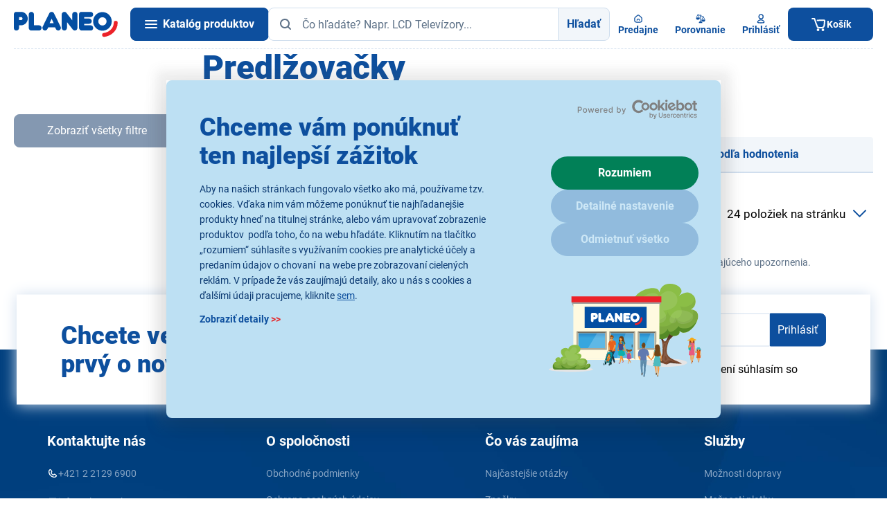

--- FILE ---
content_type: text/html;charset=utf-8
request_url: https://www.planeo.sk/predlzovacky-skutocny-vypredaj
body_size: 33376
content:
<!DOCTYPE html>
<html lang="sk" data-theme="pla" 
	style="--ds-state-header-height: 156px;">
	<head>
<meta charset="utf-8">
<meta name="viewport" content="width=device-width, initial-scale=1, viewport-fit=cover">
<meta name="author" content="Etnetera">
<meta name="copyright" content="&copy; 2026 Etnetera">
<meta name="format-detection" content="telephone=no">

<link rel="preconnect" href="https://mc-static.fast.eu" />
<link rel="icon" href="/-f16779---yYCj8dZT/favicon-svg?_linkp=f315987" type="image/svg+xml">
<link rel="icon" href="/-f16858---w03bjweW/favicon-96-png?_linkp=f315987" sizes="96x96">
<link rel="icon" href="/-f16857---Kju_BkiY/favicon-192-png?_linkp=f315987" sizes="192x192" type="image/png">
<link rel="apple-touch-icon" href="/-f16856---G3U5ba0x/favicon-180-png?_linkp=f315987" sizes="180x180">
<link rel="shortcut icon" href="/-f16868---mEVZq32k/favicon-ico-img?_linkp=f315987">

<title>Predlžovačky | Planeo</title>
<meta name="description" content="FESTIVAL ZLIAV od 1.8.2024 do 31.8.2024 s viac ako 1000 vybranými výrobkami už s cenou po zľave! Kompletné podmienky akcie nájdete na tomto odkaze.">

<meta name="robots" content="index, follow">
<link rel="canonical" href="https://www.planeo.sk/predlzovacky-skutocny-vypredaj">


<meta property="og:title" content="Predlžovačky">
<meta property="og:description" content="FESTIVAL ZLIAV od 1.8.2024 do 31.8.2024 s viac ako 1000 vybranými výrobkami už s cenou po zľave! Kompletné podmienky akcie nájdete na tomto odkaze.">
<meta property="og:type" content="category">
<meta property="og:url" content="https://www.planeo.sk/predlzovacky-skutocny-vypredaj">
<meta property="og:image" content="https://www.planeo.sk/-f97483---sRTsXAco/planeo?_linka=f192395">
<meta property="og:site_name" content="Planeo">
<meta name="twitter:card" content="summary_large_image">




<script>
	window.dataLayer = window.dataLayer || [];
</script>



<script>
window.GTM_CURRENT_CART_STATE = [];
window.GTM_LAST_CART_STATE = [];
</script>

<script>
	dataLayer.push({
		event: 'initiate',
		page_type: 'category',
		category_id: '9e47aa2bf02243e6ae952b364a33df56',
		category_tree: `Predlžovačky`,
		cart_id: '',
		logged: false,
		language: 'sk',
		currency: 'EUR',
		ab_test: [

			{
				test_id: 'koupit-s-kuponem',
	    		version_id: 'secondary'
    		}
		]
	});
</script>

<script type="text/javascript" id="last-cart-state">
	/* current cart state for web GTM */
	window.GTM_LAST_CART_STATE = {
		items: [
		],
		affiliation: 'eshop', 
		currency: 'EUR',
		value: '',
	}
</script><script type="text/javascript" id="current-cart-state">
	/* current cart state for web GTM */
	window.GTM_CURRENT_CART_STATE = {
		items: [
		],
		affiliation: 'eshop', 
		currency: 'EUR',
		value: '',
	}
</script>



	<script>
		(function(w,d,s,l,i){w[l]=w[l]||[];w[l].push({'gtm.start':
		new Date().getTime(),event:'gtm.js'});var f=d.getElementsByTagName(s)[0],
		j=d.createElement(s),dl=l!='dataLayer'?'&l='+l:'';j.async=true;j.src=
		'https://www.googletagmanager.com/gtm.js?id='+i+dl; f.parentNode.insertBefore(j,f);
		})(window,document,'script','dataLayer','GTM-5HLRWPG');
	</script>

<link rel="preload" href="/-a2167---bYpyzC34/roboto-v30-latin-latin-ext-900-woff2?_linka=a26267" as="font" type="font/woff2" crossorigin="anonymous">
<link rel="preload" href="/-a2177---aDMKfaxc/roboto-v30-latin-latin-ext-regular-woff2?_linka=a26277" as="font" type="font/woff2" crossorigin="anonymous">
<link rel="preload" href="/-a2173---7NiG8_U_/roboto-v30-latin-latin-ext-700-woff2?_linka=a26273" as="font" type="font/woff2" crossorigin="anonymous">
<link rel="preconnect" href="https://www.googletagmanager.com">
<link rel="preconnect" href="https://www.google-analytics.com">
<link rel="dns-prefetch" href="https://www.googletagmanager.com/" >
<link rel="dns-prefetch" href="https://www.google-analytics.com" >

<link rel="preconnect" href="https://consentcdn.cookiebot.com">
<link rel="preload" href="https://consent.cookiebot.com/uc.js" as="script" />


<link rel="stylesheet" type="text/css" href="/cssc/a7/main.scss?v=41c087e8f24cb2788e809ab913713943">
		

<script id="Cookiebot" src="https://consent.cookiebot.com/uc.js" data-cbid="f0eae51c-479e-4ff8-b8a9-63d391a9c1d6" type="text/javascript" async></script>

<style>.xnpe_async_hide{opacity:0 !important}</style>
	<script type="text/javascript">
		!function(e,n,t,i,r,o){function s(e){if("number"!=typeof e)return e;var n=new Date;return new Date(n.getTime()+1e3*e)}var a=4e3,c="xnpe_async_hide";function p(e){return e.reduce((function(e,n){return e[n]=function(){e._.push([n.toString(),arguments])},e}),{_:[]})}function m(e,n,t){var i=t.createElement(n);i.src=e;var r=t.getElementsByTagName(n)[0];return r.parentNode.insertBefore(i,r),i}function u(e){return"[object Date]"===Object.prototype.toString.call(e)}o.target=o.target||"https://api.exponea.com",o.file_path=o.file_path||o.target+"/js/exponea.min.js",r[n]=p(["anonymize","initialize","identify","getSegments","update","track","trackLink","trackEnhancedEcommerce","getHtml","showHtml","showBanner","showWebLayer","ping","getAbTest","loadDependency","getRecommendation","reloadWebLayers","_preInitialize","_initializeConfig"]),r[n].notifications=p(["isAvailable","isSubscribed","subscribe","unsubscribe"]),r[n].segments=p(["subscribe"]),r[n]["snippetVersion"]="v2.7.0",function(e,n,t){e[n]["_"+t]={},e[n]["_"+t].nowFn=Date.now,e[n]["_"+t].snippetStartTime=e[n]["_"+t].nowFn()}(r,n,"performance"),function(e,n,t,i,r,o){e[r]={sdk:e[i],sdkObjectName:i,skipExperiments:!!t.new_experiments,sign:t.token+"/"+(o.exec(n.cookie)||["","new"])[1],path:t.target}}(r,e,o,n,i,RegExp("__exponea_etc__"+"=([\\w-]+)")),function(e,n,t){m(e.file_path,n,t)}(o,t,e),function(e,n,t,i,r,o,p){if(e.new_experiments){!0===e.new_experiments&&(e.new_experiments={});var l,f=e.new_experiments.hide_class||c,_=e.new_experiments.timeout||a,g=encodeURIComponent(o.location.href.split("#")[0]);e.cookies&&e.cookies.expires&&("number"==typeof e.cookies.expires||u(e.cookies.expires)?l=s(e.cookies.expires):e.cookies.expires.tracking&&("number"==typeof e.cookies.expires.tracking||u(e.cookies.expires.tracking))&&(l=s(e.cookies.expires.tracking))),l&&l<new Date&&(l=void 0);var d=e.target+"/webxp/"+n+"/"+o[t].sign+"/modifications.min.js?http-referer="+g+"&timeout="+_+"ms"+(l?"&cookie-expires="+Math.floor(l.getTime()/1e3):"");"sync"===e.new_experiments.mode&&o.localStorage.getItem("__exponea__sync_modifications__")?function(e,n,t,i,r){t[r][n]="<"+n+' src="'+e+'"></'+n+">",i.writeln(t[r][n]),i.writeln("<"+n+">!"+r+".init && document.writeln("+r+"."+n+'.replace("/'+n+'/", "/'+n+'-async/").replace("><", " async><"))</'+n+">")}(d,n,o,p,t):function(e,n,t,i,r,o,s,a){o.documentElement.classList.add(e);var c=m(t,i,o);function p(){r[a].init||m(t.replace("/"+i+"/","/"+i+"-async/"),i,o)}function u(){o.documentElement.classList.remove(e)}c.onload=p,c.onerror=p,r.setTimeout(u,n),r[s]._revealPage=u}(f,_,d,n,o,p,r,t)}}(o,t,i,0,n,r,e),function(e,n,t){var i;e[n]._initializeConfig(t),(null===(i=t.experimental)||void 0===i?void 0:i.non_personalized_weblayers)&&e[n]._preInitialize(t),e[n].start=function(i){i&&Object.keys(i).forEach((function(e){return t[e]=i[e]})),e[n].initialize(t)}}(r,n,o)}(document,"exponea","script","webxpClient",window,{
		    target: "https://analytics-api.planeo.sk",
		    token: "bfb98fb6-5da9-11ec-baf7-ee02bf674314",
		    experimental: {
		        non_personalized_weblayers: true
		    },
		    new_experiments: { mode: "async" },
		    ping: {
		        enabled: false,
		    },
		    track: {
		        google_analytics: false,
		    }
		});
			function CookiebotCallback_OnAccept() {
				if (!window.exponeaStarted) {
					exponea.start();
					
					window.exponeaStarted = true;
				}
			}
		
</script>

<script src="https://scripts.luigisbox.tech/LBX-199881.js" async></script>
	
	<script>
		window._lbcq = [];
		window.Luigis = window.Luigis || {};
		window.Luigis.Scan = window.Luigis.Scan || function(a, r) {
			window._lbcq.push([a, r]);
		}
	</script>
</head>
	
<body class="s--site-sk-b2c s--site-sk" style="--allAlertsHeight: 0px;">

<header id="header" class="c-header__container bgc--positive js-cn-high-checker no-print">


<div class="l-container-default">
		<div class="l-header">
			<div class="l-header__logo">
				<a class="c-header__logo" href="/" data-testid="home">
					<img
						sizes="100px,
							   (min-width: 1240px) 150px"
						src="/-a211---IqQlfFoZ/planeo-logo-redesign"
						width="150"
						height="37"
						alt="Planeo logo" 
						class="db"
						loading="lazy"
					/>
				</a>
			</div>

			<div class="l-header__content">
				<div class="c-header">    
					<a data-ajax-url="/menu.xml?render_mode=catalogue-menu" class="c-header__hamburger c-btn c-btn--primary miw7 curp js-fetch-catalogue-menu js-hamburger" data-testid="burger">
						<i class="fd-icon--hamburger" data-testid="burger.icon-burger">
							<span></span>
							<span></span>
							<span></span>
						</i>
						<span class="l-hidden xl-l-visible ml1 c--text-inverse tdn fw700" data-testid="burger.title">Katalóg produktov</span>
					</a>
					
<span id="searchFormLabel" for="headerSearchInput" class="l-hidden">Hľadať</span>
<form
	id="search"
	class="fxg1"
	method="get"
	action="/vyhladavanie$a1013-search"
	data-ajax-url="/vyhladavanie$a1010-autocomplete.xml"
	data-testid="search"
	aria-labelledby="searchFormLabel"
>
	<div class="l-form-group__input">
		<div class="l-form-group__input l-button-group">
			<input id="headerSearchInput" type="text" name="query" placeholder="Čo hľadáte? Napr. LCD Televízory..." class="l-button-group__member c-input w100p js-autocomplete pl6" autocomplete="off" value="" data-gtm-search-count="" data-testid="search.input"/>
			<span class="c-input__icon--left">


<span aria-hidden="true" class="fd-icon fd-icon--md fd-icon--text-muted">
<svg width="24" height="24" viewBox="0 0 24 24" fill="none">
					<use xlink:href="#icon-search"></use>
				</svg>
</span>
</span>
			<button type="submit" class="l-button-group__member c-btn c-btn--light fwb dn sm-dfl" data-testid="search.button">Hľadať</button>
		</div>
	</div>
   
	<div class="autocomplete" data-testid="search.result">

<div id="autocomplete-content" class="js-autocomplete-content" data-gtm-search-count="">
	<div class="c-ac__wrapper">
		<div class="c-ac c-ac--no-stores">
<div id="autocomplete-search-products-list" class="c-ac__products" data-testid="search.result.products">
	<div class="dfl fxdc jcsb gap2 h100p">
		<div class="ovxh">
<p class="mb0 fz-medium tac">Neboli nájdené žiadne produkty</p>
</div>
		
		<div class="dfl fxdc gap2 c-ac__stores-link--c">
</div>
	</div>
</div><div class="dfl fxdc jcsb">
<div>
<div class="dfl fxdc gap2">
	<div class="c-ac__stores-link pt0">
		<a href="/predajne" class="c-btn c-btn--light c-btn--no-border fwb w100p mt2">


<span aria-hidden="true" class="fd-icon fd-icon--24 fd-icon--primary">
<svg width="24" height="24" viewBox="0 0 24 24" fill="none">
					<use xlink:href="#icon-search"></use>
				</svg>
</span>
Vyhľadať najbližšiu predajňu</a>
	</div>
	
<div class="c-ac__mkt">
		<a href="https://www.planeo.sk/televizory-sencor-zlava">
			<img src="https://mc-static.fast.eu/LABEL-16869/Luigis_box_Sencor_TV_880x600.png?2723360055&size=autocomplete-standard-webp" srcset="https://mc-static.fast.eu/LABEL-16869/Luigis_box_Sencor_TV_880x600.png?2723360055&size=autocomplete-retina-webp 2x" alt="" class="db" loading="lazy" />
		</a>
	</div>
</div>
</div>
			</div>
			
</div>
	</div>
	
</div>
</div>
</form><div class="c-header__buttons">
						<a id="FAB-click-shops-header-desktop" class="c-header__button" href="/predajne" data-testid="stores">


<span aria-hidden="true" class="fd-icon fd-icon--16 fd-icon--primary">
<svg width="24" height="24" viewBox="0 0 24 24" fill="none">
					<use xlink:href="#icon-home"></use>
				</svg>
</span>
<span class="c-header__button-text" data-testid="stores.title">Predajne</span>
						</a>
						
<a id="FAB-click-prodCompare-header-desktop" data-id="header-comparison-button" class="c-header__comparison-button gap05" href="/porovnanie-produktov" data-testid="header-comparison">
	<div class="dfl aic posr">


<span aria-hidden="true" class="fd-icon fd-icon--16 fd-icon--primary">
<svg width="24" height="24" viewBox="0 0 24 24" fill="none">
					<use xlink:href="#icon-compare"></use>
				</svg>
</span>

	</div>
	<span class="c-header__button-text" data-testid="stores.title">Porovnanie</span>
</a><div id="header-user-info">
<div class="posr">
<a
			id="FAB-click-login-header-desktop"
			data-id="user-popup"
				data-ajax-url="/prihlasenie.xml?render_mode=modal"
			class="c-header__button c-header__user-button dn xl-dfl curp tdi"
			data-modal-click-close="false"
			data-tdi-callback="tdi-modal" data-tdi-modal-class="c-modal--large"
			data-testid="login-popup"
		>


<span aria-hidden="true" class="fd-icon fd-icon--16 fd-icon--primary">
<svg width="24" height="24" viewBox="0 0 24 24" fill="none">
					<use xlink:href="#icon-user"></use>
				</svg>
</span>
<span class="c-header__button-text" data-testid="login-popup.title">Prihlásiť</span>
</a>
</div></div>
					</div>





<div id="header-cart-status" class="posr dn md-db">
	<a id="FAB-click-cart-mobileHeader" data-id="header-cart-status-popup" class="c-header__button c-header__button--cart pl4 dn md-dfl xl-dn" href="/kosik" data-testid="basket">
		<div class="dfl">


<span aria-hidden="true" class="fd-icon fd-icon--16 fd-icon--text-inverse">
<svg width="24" height="24" viewBox="0 0 24 24" fill="none">
					<use xlink:href="#icon-shopping_cart"></use>
				</svg>
</span>
</div>
		<span class="c-header__button-text" data-testid="basket.title">Košík</span>
	</a>
	<a id="header-cart-status-popup" data-id="header-cart-status-popup" class="c-header__button c-header__button--cart pl4 dn xl-dfl" href="/kosik" data-testid="basket">
		<div class="dfl">


<span aria-hidden="true" class="fd-icon fd-icon--24 fd-icon--text-inverse">
<svg width="24" height="24" viewBox="0 0 24 24" fill="none">
					<use xlink:href="#icon-shopping_cart"></use>
				</svg>
</span>
</div>
		<span class="c-header__button-text" data-testid="basket.title">Košík</span>
	</a>
</div></div>
			</div>
		</div>
	</div>
</header>

<div id="bottom-navbar-cart-item" class="c-bottom-navbar l-container-shadow-top no-print" data-testid="mobile-bottom-navbar">
	<a id="FAB-click-catalogue-mobileNavbar" class="c-bottom-navbar__button js-fetch-catalogue-menu js-hamburger" data-ajax-url="/.xml?render_mode=catalogue-menu" data-testid="mobile-bottom-navbar.catalogue-button">


<span aria-hidden="true" class="fd-icon fd-icon--20 fd-icon--primary">
<svg width="24" height="24" viewBox="0 0 24 24" fill="none">
					<use xlink:href="#icon-menu"></use>
				</svg>
</span>
<span class="c-bottom-navbar__button-text" data-testid="mobile-bottom-navbar.catalogue-button.title">Katalóg</span>
	</a>
						
	<a id="FAB-click-shops-mobileNavbar" class="c-bottom-navbar__button" href="/predajne" data-testid="mobile-bottom-navbar.stores-link">


<span aria-hidden="true" class="fd-icon fd-icon--20 fd-icon--primary">
<svg width="24" height="24" viewBox="0 0 24 24" fill="none">
					<use xlink:href="#icon-home"></use>
				</svg>
</span>
<span class="c-bottom-navbar__button-text" data-testid="mobile-bottom-navbar.stores-link.title">Predajne</span>
	</a>
				
<a id="FAB-click-prodCompare-mobileNavbar" data-id="bottom-comparison-button" class="c-bottom-navbar__button" href="/porovnanie-produktov" data-testid="bottom-comparison">
	<div class="posr dfl">


<span aria-hidden="true" class="fd-icon fd-icon--20 fd-icon--primary">
<svg width="24" height="24" viewBox="0 0 24 24" fill="none">
					<use xlink:href="#icon-compare"></use>
				</svg>
</span>

	</div>
	<span class="c-bottom-navbar__button-text" data-testid="mobile-bottom-navbar.compare-link.title">Porovnanie</span>
</a>
	<a id="FAB-click-login-mobileNavbar" rel="noindex nofollow" class="c-bottom-navbar__button" href="/prihlasenie?backUrl=/predlzovacky-skutocny-vypredaj" data-testid="mobile-bottom-navbar.login-link">


<span aria-hidden="true" class="fd-icon fd-icon--20 fd-icon--primary">
<svg width="24" height="24" viewBox="0 0 24 24" fill="none">
					<use xlink:href="#icon-user"></use>
				</svg>
</span>
<span class="c-bottom-navbar__button-text" data-testid="mobile-bottom-navbar.login-link.title">
Prihlásiť</span>
	</a>




<a id="FAB-click-cart-mobileNavbar" data-id="bottom-navbar-cart-item-button" class="c-bottom-navbar__button c-bottom-navbar__button--cart" 
	href="/kosik" 
	data-testid="mobile-bottom-navbar.basket-button"
>
	<div class="dfl">


<span aria-hidden="true" class="fd-icon fd-icon--20 fd-icon--primary">
<svg width="24" height="24" viewBox="0 0 24 24" fill="none">
					<use xlink:href="#icon-shopping_cart"></use>
				</svg>
</span>
</div>
	
<span class="c-bottom-navbar__button-text" data-testid="mobile-bottom-navbar.basket-button.title">Košík</span>
</a></div>

<nav class="c-cat__wrapper" aria-label="Catalogue" data-testid="mobile-menu">
	<div class="c-cat__container">
		<div class="c-cat js-cat">
			<div class="c-cat__inner">
<ul id="catalogue-menu-container" class="c-cat-1 c-cat__level c-cat__level--1 l-menu-vertical js-cat-1 c-cat__level--active" data-testid="catalogue-category">
</ul>
</div>
		</div>
		<div class="c-cat__cover"></div>
	</div>
</nav>



<nav id="breadcrumbs" aria-label="Breadcrumb" class="l-container-default c-breadcrumbs p2 no-print" data-testid="breadcrumbs">
<ol>
		<li>
			<a href="/" class="c-breadcrumbs__icon fd-icon fd-icon--20" data-testid="breadcrumbs.link" aria-label="HOMEPAGE">

<span aria-hidden="true" class="fd-icon fd-icon--md fd-icon--primary">
<svg width="24" height="24" viewBox="0 0 24 24" fill="none">
					<use xlink:href="#icon-home"></use>
				</svg>
</span>
</a>
		</li>
<li>
<span aria-current="page" data-testid="breadcrumbs.text">Predlžovačky</span>
</li>
</ol>
</nav>




<div class="c-branding peno" tabindex="0" role="img" role="presentation">
	<div class="c-branding__wrapper peno">
</div>
</div><main data-page-loader-text="Načítavam katalóg">



<div class="c-branding peno">
		<div class="c-branding__wrapper peno">
			<div class="c-branding__sticky-panel peall">
<a href="https://www.planeo.sk/clanky/novinky/garancia-najnizsej-ceny" class="c-branding__sticky-panel--left-sticky peall" aria-label="Garancia najnižšej ceny">
					<picture>
						<source srcset="https://mc-static.fast.eu/LABEL-15445/Bocny_banner_296x1300.webp?824492981&size=side-banner-full-webp 2x">

						<img src="https://mc-static.fast.eu/LABEL-15445/Bocny_banner_296x1300.webp?824492981&size=side-banner-half-webp" width="148px" height="650px" alt="" loading="lazy" />
					</picture>
				</a>
<a href="https://www.planeo.sk/clanky/novinky/fandite-s-planeo" class="c-branding__sticky-panel--right-sticky peall" aria-label="ZOH - Fandíme s planeo">
					<picture>
						<source srcset="https://mc-static.fast.eu/LABEL-17176/ZOH_2026_-_Online_bannery_Bocny_banner_296x1300.webp?1487028026&size=side-banner-full-webp 2x">

						<img src="https://mc-static.fast.eu/LABEL-17176/ZOH_2026_-_Online_bannery_Bocny_banner_296x1300.webp?1487028026&size=side-banner-half-webp" width="148px" height="650px" alt="" loading="lazy" />
					</picture>
				</a>
</div>
		</div>
	</div>

<div class="l-cat l-container-default pb2" data-testid="category">
<div class="l-cat__title mt2 mb2" data-testid="category.title"><h1 class="mb0">Predlžovačky</h1></div>

<div class="l-cat__perex">
</div><div class="l-cat__sub-categories">




<div id="subcategories">
	<div id="subcategories-items" class="l-grid-5 c-subcategories" data-testid="category.subcategory">
</div>
	
</div></div>
	
<div class="l-cat__top-products" data-testid="category">

<div id="product-filter-top">
</div></div>
	
	<div class="l-cat__active-filter">






<div id="product-filter-active-filter" >
</div></div>
	<div class="l-cat__filter">
<form class="js-product-filter"
	id="product-filter"
	method="GET"
	data-ajax-url="/$a73-filter.xml"
>




<div id="product-filter-hidden-inputs">
	<input type="hidden" name="url" value="/predlzovacky-skutocny-vypredaj">
	<input type="hidden" name="query" value="">
	<input type="hidden" name="offset" value="0" disabled>
	<input type="hidden" name="limit" value="24">
	<input type="hidden" name="sorting" value="RECOMMENDED">
	<input type="hidden" name="newUrl" value="" disabled>
	<input type="hidden" name="loadedFilters" value="" disabled>
	<input type="hidden" name="producerSearchQuery" value="" disabled>
</div>



<div id="product-filter-sidebar" class="c-accordion c-accordion--filter xl-dfl fxdc gap4 mb3 dn" data-testid="catalogue.filter">
</div><div class="dfl jcc">
		<a href="#product-filter-pre" class="c-btn c-btn--primary w100p md-wa md-dn mt2 c-btn--disabled peno" data-testid="catalogue.filter.show-all-button-mobile">
			<i class="fd-icon fd-icon--text-inverse mr1" title="filter" aria-hidden="true">
				<svg width="22" height="19" viewBox="0 0 22 19" fill="none" xmlns="http://www.w3.org/2000/svg">
					<path d="M19 18.2c.3 0 .4 0 .6-.2l.2-.6V15c.6-.1 1.2-.5 1.5-1a3 3 0 0 0 0-3.6c-.3-.6-.9-1-1.5-1.1V1.6c0-.2 0-.4-.2-.5a.7.7 0 0 0-1 0c-.2.1-.3.3-.3.5v7.7c-.6.2-1.1.5-1.5 1a3 3 0 0 0 0 3.7c.4.5.9.9 1.5 1v2.4c0 .3 0 .4.2.6l.6.2Zm-1.3-6c0-.3 0-.6.2-.8l.6-.6a1.3 1.3 0 0 1 1.5.4c.2.2.4.4.4.7v.8l-.6.6a1.3 1.3 0 0 1-1.7-.1c-.3-.3-.4-.7-.4-1ZM11.4 18.2c.2 0 .4 0 .6-.2l.2-.6V6.7c.6-.2 1.2-.7 1.6-1.3a3 3 0 0 0-.5-3.9 2.8 2.8 0 0 0-3.8 0A3 3 0 0 0 9 5.4c.4.6 1 1 1.7 1.3v10.7c0 .2 0 .4.2.6l.5.2ZM10.1 3.8c0-.3 0-.6.2-.8.1-.2.3-.4.6-.5a1.3 1.3 0 0 1 1.5.3 1.4 1.4 0 0 1 .3 1.5l-.5.7a1.3 1.3 0 0 1-1.7-.2c-.3-.3-.4-.6-.4-1ZM3 12.4v5l.3.6a.7.7 0 0 0 1 0c.2-.2.2-.4.2-.6v-5c.6-.2 1.2-.6 1.6-1a3 3 0 0 0 0-3.7c-.4-.5-1-.9-1.6-1V1.6c0-.2 0-.4-.2-.5a.7.7 0 0 0-1 0c-.2.1-.3.3-.3.5v5a3 3 0 0 0-1.5 4.7c.4.5 1 1 1.5 1ZM3.8 8c.3 0 .5 0 .8.2L5 9a1.5 1.5 0 0 1-.3 1.5L4 11h-.8l-.6-.6a1.5 1.5 0 0 1 .1-1.8c.3-.2.6-.4 1-.4Z" fill="var(--fd-icon-color)"></path>
				</svg>
			</i>
Zobraziť filtre</a>
		
		<div class="dn md-dfl xl-dn jcc">
			<a href="#product-filter-full" class="c-btn c-btn--primary w100p md-wa fxg1 c-btn--disabled peno" data-modal="#product-filter-full" data-modal-click-close="false" data-testid="catalogue.filter.show-all-button-desktop">
Zobraziť všetky filtre</a>
		</div>
	</div>
</form>

<form class="js-product-filter c-modal c-modal--large c-modal--no-padding-content c-modal--scrolling-inside-content c-modal--full-height"
	id="product-filter-full"
	method="GET"
	data-ajax-url="/$a73-filter.xml"
>





<div id="product-filter-full-modal" class="c-modal__container">
	<div class="h100p">
		<div class="c-modal__header">
			<div class="c-modal__header-title" id="modalTitle">Všetky filtre</div>
		</div>
		
			
		<div class="c-modal__content">
			<div class="c-tabs-vertical js-vertical-nav">
				<div role="tablist" aria-label="Tabs">




<div class="c-modal__active-filter-mobile dn bgc--background-light md-dn">
	<div class="c-accordion">
		<div class="c-accordion__wrapper">
			<button id="accordion-header-active-filter" aria-expanded="true" aria-controls="accordion-panel-active-filter" class="c-accordion__button js-accordion-header js-handle-element-height">Aktívne filtre (0)</button>
			<section id="accordion-panel-active-filter" aria-labelledby="accordion-header-active-filter">
				<div id="product-filter-active-filter-mobile" >
</div>
			</section>
		</div>
	</div>
</div></div>
				
</div>
		</div>
		
		<div class="c-modal__footer">
<button type="button" class="c-btn c-btn--primary md-c-btn--wide js-close-modal js-product-filter-scroll-top" data-testid="catalogue.filter-full.show-products">
Žiadne produkty na zobrazenie</button>
</div>
	</div>
</div>

</form>

<form class="js-product-filter c-modal c-modal--large c-modal--no-padding-content c-modal--scrolling-inside-content c-modal--full-height"
	id="product-filter-pre"
	method="GET"
	data-ajax-url="/$a73-filter.xml"
>	




<div id="product-filter-pre-modal" class="c-modal__container">
	<div class="h100p">
		<div class="c-modal__header">
			<div class="c-modal__header-title" id="modalTitle">Filtrovať produkty</div>
		</div>
		
			
		<div class="c-modal__content">
			<div class="c-tabs-vertical c-tabs-vertical--fixed-footer js-vertical-nav">
				<div class="dfl fxdc" role="tablist" aria-label="Tabs">
					<div class="f00a">




<div class="c-modal__active-filter-mobile dn bgc--background-light md-dn">
	<div class="c-accordion">
		<div class="c-accordion__wrapper">
			<button id="pre-accordion-header-active-filter" aria-expanded="true" aria-controls="pre-accordion-panel-active-filter" class="c-accordion__button js-accordion-header js-handle-element-height">Aktívne filtre (0)</button>
			<section id="pre-accordion-panel-active-filter" aria-labelledby="pre-accordion-header-active-filter">
				<div id="pre-product-filter-active-filter-mobile" >
</div>
			</section>
		</div>
	</div>
</div></div>
					
					<div class="c-modal__content--scrollable-wrapper posr ovxh f11a md-dn p2">


<div id="pre-product-filter-sidebar" class="c-accordion c-accordion--filter dfl fxdc gap4 mb3" data-testid="catalogue.filter-pre">
</div><div class="xl-dfl jcc">
							<a href="#product-filter-full" class="c-btn c-btn--primary w100p md-wa fxg1 c-btn--disabled peno" data-modal="#product-filter-full" data-modal-click-close="false" data-testid="catalogue.filter.show-all-button-desktop">
Zobraziť všetky filtre</a>
						</div>
					</div>
				</div>
			</div>
		</div>
		
		<div class="c-modal__footer">
<button type="button" class="c-btn c-btn--primary md-c-btn--wide js-close-modal js-product-filter-scroll-top" data-testid="catalogue.filter-pre.show-products">
Žiadne produkty na zobrazenie</button>
</div>
	</div>
</div>


</form>

<div class="dn xl-dfl jcc">
		<a href="#product-filter-full" class="c-btn c-btn--primary w100p md-wa fxg1 c-btn--disabled peno" data-modal="#product-filter-full" data-modal-click-close="false" data-testid="catalogue.filter.show-all-button-desktop">
Zobraziť všetky filtre</a>
	</div>
</div>
	<div class="l-cat__products mt2">




<div id="product-filter-product-count" class="mb2" data-gtm-page-products="0">
	<p class="c--info mb0 tac md-tal">
0 produktov
</p>
</div>




<div id="product-filter-sorting" class="posr">
<div class="fade-left"></div>
<div class="c-tab-bar dn md-db js-drag-to-scroll faded-content">
	<ul class=" l-menu-horizontal" data-testid="catalogue.sorting">

<li>
<button type="button" class="c-tab-bar__item js-product-filter-sorting" data-testid="catalogue.sorting.best-selling" data-product-filter-sorting="BEST_SELLING">Od najpredávanejších</button></li>
			</li>

<li>
<button type="button" class="c-tab-bar__item js-product-filter-sorting" data-testid="catalogue.sorting.price-asc" data-product-filter-sorting="PRICE_ASC">Od najlacnejších</button></li>
			</li>

<li>
<button type="button" class="c-tab-bar__item js-product-filter-sorting" data-testid="catalogue.sorting.price-desc" data-product-filter-sorting="PRICE_DESC">Od najdrahších</button></li>
			</li>

<li>
<button type="button" class="c-tab-bar__item js-product-filter-sorting c-tab-bar__item--is-active" data-testid="catalogue.sorting.recommended" data-gtm-page-sorting="Podľa odporúčania" data-product-filter-sorting="RECOMMENDED">Podľa odporúčania</button></li>
			</li>

<li>
<button type="button" class="c-tab-bar__item js-product-filter-sorting" data-testid="catalogue.sorting.review-rating" data-product-filter-sorting="REVIEW_RATING">Podľa hodnotenia</button></li>
			</li>
</ul>
</div>
<div class="fade-right"></div>
<div class="c-tab-bar c-tab-bar--mobile md-dn js-popover mb2">
	<div class="js-sorting-popover" id="sorting-popover">
		<div class="dfl jcc aic">


<span aria-hidden="true" class="fd-icon fd-icon--24 fd-icon--primary">
<svg xmlns="http://www.w3.org/2000/svg" fill="none" viewBox="0 0 24 24"><path fill="var(--fd-icon-color)" d="M6 4a1 1 0 0 1 1 1v11.586l.293-.293a1 1 0 1 1 1.414 1.414l-2 2a1 1 0 0 1-1.414 0l-2-2a1 1 0 1 1 1.414-1.414l.293.293V5a1 1 0 0 1 1-1m8 12a1 1 0 0 1 0 2h-2a1 1 0 0 1 0-2zm2-4a1 1 0 0 1 0 2h-5a1 1 0 0 1 0-2zm2-4a1 1 0 0 1 0 2h-7a1 1 0 0 1 0-2zm2-4a1 1 0 0 1 0 2h-9a1 1 0 0 1 0-2z"/></svg></span>
<span class="pl1 pr1">Radenie: 
Podľa odporúčania</span>


<span aria-hidden="true" class="fd-icon fd-icon--24 fd-icon--primary">
<svg width="24" height="24" viewBox="0 0 24 24" fill="none">
					<use xlink:href="#icon-chevron-small-down"></use>
				</svg>
</span>
</div>
	</div>
</div>

<div id="sorting-popover-content" class="c-tab-bar__content" style="display: none;">
<ul>
<li>
			<div data-name="BEST_SELLING" data-selectedSort="RECOMMENDED" class="c-tab-bar__item js-product-filter-sorting" data-product-filter-sorting="BEST_SELLING">Od najpredávanejších</div>
		</li>
<li>
			<div data-name="PRICE_ASC" data-selectedSort="RECOMMENDED" class="c-tab-bar__item js-product-filter-sorting" data-product-filter-sorting="PRICE_ASC">Od najlacnejších</div>
		</li>
<li>
			<div data-name="PRICE_DESC" data-selectedSort="RECOMMENDED" class="c-tab-bar__item js-product-filter-sorting" data-product-filter-sorting="PRICE_DESC">Od najdrahších</div>
		</li>
<li>
			<div data-name="RECOMMENDED" data-selectedSort="RECOMMENDED" class="c-tab-bar__item c-tab-bar__item--is-active js-product-filter-sorting" data-product-filter-sorting="RECOMMENDED">Podľa odporúčania</div>
		</li>
<li>
			<div data-name="REVIEW_RATING" data-selectedSort="RECOMMENDED" class="c-tab-bar__item js-product-filter-sorting" data-product-filter-sorting="REVIEW_RATING">Podľa hodnotenia</div>
		</li>
</ul>
</div>
<script type="module">
    import FastPopover from '/-f32412---NpIR4uWF/fastpopover.js?_linka=d15043';

    const targetElement = document.getElementById('sorting-popover');
    const popoverContent = document.getElementById('sorting-popover-content');
    
    if (FastPopover.isOpened) {
    	FastPopover.close();
    }

    targetElement.addEventListener('click', () => {
      // Clone the popover content to use with FastPopover
      const popoverClone = popoverContent.cloneNode(true);
      popoverClone.style.display = '';

      new FastPopover({
        selector: '#sorting-popover',
        title: 'Radenie',
        children: popoverClone,
        closeOnScroll: true,
      });
    });
</script></div>


	<div id="product-filter-product-list">
</div>





<div id="product-filter-pagination" class="c-pagination xl-dfl jcsb aic mt4" data-gtm-page-max="1" data-gtm-page-current="1" data-gtm-page-size="24" data-testid="catalogue.paging">
<div class="c-pagination__pages dfl aic jcc gap1" data-testid="catalogue.paging.pages">			
</div>
	
<div class="c-pagination__per-page-count dn xl-dfl aic gap05">
		<i class="fd-icon fd-icon--secondary" title="grid">
			<svg width="25" height="25" viewBox="0 0 25 25" fill="none" xmlns="http://www.w3.org/2000/svg" aria-hidden="true">
				<path fill-rule="evenodd" clip-rule="evenodd" d="M17.5 3.5H16.3a3 3 0 0 0-1 .3 3 3 0 0 0-1.6 1.6 3 3 0 0 0-.3 1v2.2c0 .4.1.7.3 1a3 3 0 0 0 1.6 1.7l1 .2h2.2c.4 0 .7 0 1-.2a3 3 0 0 0 1.7-1.6l.2-1V6.4c0-.4 0-.7-.2-1a3 3 0 0 0-1.6-1.6 3 3 0 0 0-1-.3h-1.1ZM16 5.6h.4a17 17 0 0 1 2.4 0c.3.1.4.3.5.5l.1.4a16.9 16.9 0 0 1 0 2.4 1 1 0 0 1-.6.5l-.3.1a17 17 0 0 1-2.5 0 1 1 0 0 1-.5-.6v-.4a16.9 16.9 0 0 1 0-2.4l.5-.5ZM7.4 13.5h1.2l1 .3a3 3 0 0 1 1.6 1.6l.2 1v2.2c0 .4 0 .7-.2 1a3 3 0 0 1-1.6 1.7 3 3 0 0 1-1 .2H6.3a3 3 0 0 1-1-.2 3 3 0 0 1-1.6-1.6 3 3 0 0 1-.3-1V16.4c0-.4.1-.7.3-1a3 3 0 0 1 1.6-1.6 3 3 0 0 1 1-.3h1Zm-1 2-.4.1a1 1 0 0 0-.5.5v.4a17 17 0 0 0 0 2.4l.5.5.4.1a16.9 16.9 0 0 0 2.4 0c.3-.2.4-.4.5-.6l.1-.4a17 17 0 0 0 0-2.4 1 1 0 0 0-.6-.5h-.3a17 17 0 0 0-2.1 0ZM17.4 13.5h1.2l1 .3a3 3 0 0 1 1.6 1.6l.2 1v2.2c0 .4 0 .7-.2 1a3 3 0 0 1-1.6 1.7 3 3 0 0 1-1 .2H16.3a3 3 0 0 1-1-.2 3 3 0 0 1-1.6-1.6 3 3 0 0 1-.3-1V16.4c0-.4.1-.7.3-1a3 3 0 0 1 1.6-1.6 3 3 0 0 1 1-.3h1Zm-1 2-.4.1a1 1 0 0 0-.5.5v.4a16.9 16.9 0 0 0 0 2.4l.5.5.4.1a16.9 16.9 0 0 0 2.4 0c.3-.2.4-.4.5-.6l.1-.4a16.9 16.9 0 0 0 0-2.4 1 1 0 0 0-.6-.5h-.3a17 17 0 0 0-2.1 0ZM7.4 3.5h1.2l1 .3a3 3 0 0 1 1.6 1.6l.2 1v2.2c0 .4 0 .7-.2 1a3 3 0 0 1-1.6 1.7 3 3 0 0 1-1 .2H6.3a3 3 0 0 1-1-.2 3 3 0 0 1-1.6-1.6 3 3 0 0 1-.3-1V6.4c0-.4.1-.7.3-1a3 3 0 0 1 1.6-1.6 3 3 0 0 1 1-.3h1Zm-1 2-.4.1a1 1 0 0 0-.5.5v.4a17 17 0 0 0 0 2.4l.5.5.4.1a17 17 0 0 0 2.4 0c.3-.2.4-.4.5-.6l.1-.4a17 17 0 0 0 0-2.4 1 1 0 0 0-.6-.5h-.3a17 17 0 0 0-2.1 0Z" fill="var(--fd-icon-color)"></path>
			</svg>
		</i>
		<div class="l-form-group__input">
			<div class="c-select">
				<label for="per-page-select">
					<select id="per-page-select" name="limit" class="c-input c-input--no-outline c--link js-product-filter-per-page">
<option value="24" selected>24 položiek na stránku</option>
<option value="48" >48 položiek na stránku</option>
<option value="72" >72 položiek na stránku</option>
</select>
				</label>
			</div>
		</div>
	</div>
</div>
</div>
	
<div class="l-cat__disclaimer">
		<p class="tac fz90p mb0 mt4 c--text-muted">Použité obrázky sú iba ilustratívne a technické špecifikácie sa môžu v priebehu času zmeniť bez predchádzajúceho upozornenia.</p>
	</div>
</div>
</main>
		

<div id="footer-newsletter" class="c-footer-newsletter vv no-print" data-testid="newsletter">


<form 
	aria-labelledby="footer-newsletter-title"
	id="subscribe-newsletter"
	autocomplete="off"
	class="tdi"
	method="post"
	data-ajax-url="/newsletter$a1989-subscribeAnonymousUser.xml"
>
	<fieldset>
		<legend class="sr-only">Zadajte e-mail</legend>
		
<div id="subscribe-newsletter-footer-content" class="row row-center-vertical">
<div class="col-xs-12 col-sm-6 col-md-7">
		<div class="row">

			<div class="col-xs-12 col-sm-12 col-md-7">
				<div class="as-h2 mb0" id="footer-newsletter-title" data-testid="newsletter.title">Chcete vedieť ako prvý o novinkách?</div>
			</div>
	
			<div class="col-xs-12 col-sm-12 col-md-5">
				<p class="mb0 mt05" data-testid="newsletter.subtitle">Radi by sme Vám posielali naše akcie a jedinečné zľavy. Stačí zadať Váš email a je to :)</p>
			</div>
	
		</div>
	</div>
	
	<div class="col-xs-12 col-sm-6 col-md-5" data-testid="newsletter.email">
		<input type="hidden" name="async" value="true">
		<input type="hidden" name="newsletterConsentReason" value="Prihlásením na odber obchodných oznámení súhlasím so spracovaním osobných údajov.">
		<input type="hidden" name="personalDataConsentReason" value="Prihlásením na odber obchodných oznámení súhlasím so spracovaním osobných údajov.">
		<input type="hidden" name="personalDataConsent" value="true">
		<input type="hidden" name="formName" value="NEWSLETTER_FOOTER">
		
<input type="hidden"
	name="_csrf"
	value="79761f4b4783246125801cb0c1a96f5353f92ae6abd5deb4c67d904a788f94fa" >
<div class="l-form-group">
			<div class="l-form-group__input">
				<div class="l-form-group__input l-button-group">
					<input class="l-button-group__member c-input w100p" type="email" name="email" id="newsletter-email" value="" placeholder="E-mail" data-testid="newsletter.email.input" data-clear-error>
					<button type="submit" class="l-button-group__member c-btn c-btn--primary" data-testid="newsletter.email.button">Prihlásiť</button>
				</div>
				
				
				<div class="l-form-group__validation">
</div>
			</div>
		</div>
		
<span data-testid="newsletter.email.consent.text">Prihlásením na odber obchodných oznámení súhlasím so <a href="" data-ajax-url="/o-spolocnosti/ochrana-osobnych-udajov.xml" class="tdi" data-tdi-callback="tdi-modal" data-tdi-modal-class="c-modal--medium">spracovaním osobných údajov</a>.</span>
	</div>
</div></fieldset>
</form></div>


<footer class="c-footer c-links--plain no-print" data-testid="footer">
	<div class="l-container-default">
		
<div class="row">
<div class="col-xs-12 col-sm-6 col-md-3 c-footer__col">
					<nav aria-label="Kontaktujte nás">
						<div class="c-accordion">
							<div class="as-h4 mb0 xl-mb2"><button id="footer-header--0" aria-expanded="false" aria-controls="footer-panel--0" class="c-accordion__button js-accordion-header">Kontaktujte nás</button></div>
							<section id="footer-panel--0" aria-labelledby="footer-header--0" hidden>
<ul class="l-menu-vertical">
<li>
										
<span class="difl aic gap1">


<span aria-hidden="true" class="fd-icon fd-icon--16 fd-icon--text-inverse">
<svg width="24" height="24" viewBox="0 0 24 24" fill="none">
					<use xlink:href="#icon-phone"></use>
				</svg>
</span>
<a href="https://tel:+421221296900" data-testid="footer.phone-link">+421 2 2129 6900</a>
			</span>

									</li>
<li>
										
<span class="difl aic gap1">


<span aria-hidden="true" class="fd-icon fd-icon--16 fd-icon--text-inverse">
<svg width="24" height="24" viewBox="0 0 24 24" fill="none">
					<use xlink:href="#icon-mail"></use>
				</svg>
</span>
<a href="mailto:info@planeo.sk" data-testid="footer.email-link">info@planeo.sk</a>
			</span>

									</li>
<li>
										
<span class="difl aic gap1">


<span aria-hidden="true" class="fd-icon fd-icon--16 fd-icon--text-inverse">
<svg width="24" height="24" viewBox="0 0 24 24" fill="none">
					<use xlink:href="#icon-facebook"></use>
				</svg>
</span>
<a href="https://www.facebook.com/planeo.sk" data-testid="footer.link" target="_blank" rel="noopener">Facebook</a>
			</span>

									</li>
<li>
										
<span class="difl aic gap1">


<span aria-hidden="true" class="fd-icon fd-icon--16 fd-icon--text-inverse">
<svg width="24" height="24" viewBox="0 0 24 24" fill="none">
					<use xlink:href="#icon-instagram"></use>
				</svg>
</span>
<a href="https://www.instagram.com/planeo_sk/" data-testid="footer.link" target="_blank" rel="noopener">Instagram</a>
			</span>

									</li>
<li>
										
<span class="difl aic gap1">


<span aria-hidden="true" class="fd-icon fd-icon--16 fd-icon--text-inverse">
<svg width="24" height="24" viewBox="0 0 24 24" fill="none">
					<use xlink:href="#icon-youtube"></use>
				</svg>
</span>
<a href="https://www.youtube.com/channel/UC5J_yI_rIDHwhuyEC8QmZiw" data-testid="footer.link" target="_blank" rel="noopener">Youtube</a>
			</span>

									</li>
<li>
										
<a href="/predajne" data-testid="footer.link">Nájdite si predajňu</a>

									</li>
</ul>
							</section>
						</div>
					</nav>
				</div>
<div class="col-xs-12 col-sm-6 col-md-3 c-footer__col">
					<nav aria-label="O spoločnosti">
						<div class="c-accordion">
							<div class="as-h4 mb0 xl-mb2"><button id="footer-header--1" aria-expanded="false" aria-controls="footer-panel--1" class="c-accordion__button js-accordion-header">O spoločnosti</button></div>
							<section id="footer-panel--1" aria-labelledby="footer-header--1" hidden>
<ul class="l-menu-vertical">
<li>
										
<a href="/o-spolocnosti/obchodne-podmienky" data-testid="footer.link">Obchodné podmienky</a>

									</li>
<li>
										
<a href="/o-spolocnosti/ochrana-osobnych-udajov" data-testid="footer.link">Ochrana osobných údajov</a>

									</li>
<li>
										
<a href="/o-spolocnosti/reklamacny-poriadok" data-testid="footer.link">Reklamačný poriadok</a>

									</li>
<li>
										
<a href="/zamestnanie" data-testid="footer.link">Zamestnanie</a>

									</li>
<li>
										
<a href="/o-spolocnosti/planeo-plus" data-testid="footer.link">PLANEO+ program</a>

									</li>
<li>
										
<a href="/clanky/novinky/pre-media" data-testid="footer.link">Pre média</a>

									</li>
</ul>
							</section>
						</div>
					</nav>
				</div>
<div class="col-xs-12 col-sm-6 col-md-3 c-footer__col">
					<nav aria-label="Čo vás zaujíma">
						<div class="c-accordion">
							<div class="as-h4 mb0 xl-mb2"><button id="footer-header--2" aria-expanded="false" aria-controls="footer-panel--2" class="c-accordion__button js-accordion-header">Čo vás zaujíma</button></div>
							<section id="footer-panel--2" aria-labelledby="footer-header--2" hidden>
<ul class="l-menu-vertical">
<li>
										
<a href="/najcastejsie-otazky" data-testid="footer.link">Najčastejšie otázky</a>

									</li>
<li>
										
<a href="/znacky" data-testid="footer.link">Značky</a>

									</li>
<li>
										
<a href="/clanky/novinky/planeo-pre-firmy" data-testid="footer.link">PLANEO pre firmy</a>

									</li>
<li>
										
<a href="javascript:window.CookieConsent?.renew();window.CookieDeclaration?.SetUserStatusLabel();" data-testid="footer.link">Nastavenie cookies</a>

									</li>
<li>
										
<a href="/clanky" data-testid="footer.link">Novinky</a>

									</li>
</ul>
							</section>
						</div>
					</nav>
				</div>
<div class="col-xs-12 col-sm-6 col-md-3 c-footer__col">
					<nav aria-label="Služby">
						<div class="c-accordion">
							<div class="as-h4 mb0 xl-mb2"><button id="footer-header--3" aria-expanded="false" aria-controls="footer-panel--3" class="c-accordion__button js-accordion-header">Služby</button></div>
							<section id="footer-panel--3" aria-labelledby="footer-header--3" hidden>
<ul class="l-menu-vertical">
<li>
										
<a href="/sluzby/moznosti-dopravy" data-testid="footer.link">Možnosti dopravy</a>

									</li>
<li>
										
<a href="/sluzby/moznosti-platby" data-testid="footer.link">Možnosti platby</a>

									</li>
<li>
										
<a href="/sluzby" data-testid="footer.link">Služby pre vás</a>

									</li>
<li>
										
<a href="/clanky/novinky/garancia-najnizsej-ceny" data-testid="footer.link">Garancia najnižšej ceny</a>

									</li>
</ul>
							</section>
						</div>
					</nav>
				</div>
</div>
		

		<div class="row c-footer__copy xs-tac md-tal c-links--inverse">
			<div class="col-xs-12 tac p3">
<img
						src="/-a765---aZ93g601/planeo-logo-white"
						width="160"
						height="39"
						alt="Planeo logo" 
						class="maw20"
						data-testid="footer.logo"
						loading="lazy"
					/>
</div>
			<div class="col-xs-12">
				<div id="showHeurekaBadgeHere-11" class="dfl jcc"></div>
			</div>
		</div>
	</div>
	
<picture class="c-footer__background" data-testid="footer.background">
		<source type="image/webp" srcset="/imgm/YTc2N3xhNDY0NHxhMjIzNnxhMjgxMzDqVAAw/footer-bg.webp 1x, /imgm/YTc2N3xhNDY0NHxhMjI0MHxhMjgxMjmDhSn_/footer-bg.webp 2x">
		<source srcset="/imgm/YTc2N3xhNDY0NHxhMjIzNXxhMjgxMzGYQhS5/footer-bg.png 1x, /imgm/YTc2N3xhNDY0NHxhMjIzOXxhMjgxMjgo5ep5/footer-bg.png 2x">
		<img src="/imgm/YTc2N3xhNDY0NHxhMjIzNXxhMjgxMzGYQhS5/footer-bg.png" loading="lazy" alt="footer_background">
	</picture>
</footer>



<div id="modalContainer" 
	class="c-modal" 
	role="dialog" 
	aria-labelledby="modalTitle" 
	aria-modal="true"
>
	<div class="c-modal__container"></div>
</div>

<svg width="0" height="0" class="fd-hidden" aria-hidden="true">


<symbol id="icon-gift" xmlns="http://www.w3.org/2000/svg" fill="none" viewBox="0 0 24 24"><path fill="var(--fd-icon-color)" fill-rule="evenodd" d="M14 3a3 3 0 0 1 2.826 4H18a3 3 0 0 1 3 3v1a3 3 0 0 1-1 2.231V17a4 4 0 0 1-4 4H8a4 4 0 0 1-4-4v-3.769A3 3 0 0 1 3 11v-1a3 3 0 0 1 3-3h1.174A3 3 0 0 1 12 3.764 3 3 0 0 1 14 3m-1 16h3a2 2 0 0 0 2-2v-3h-5zm-7-2a2 2 0 0 0 2 2h3v-5H6zm7-5h5a1 1 0 0 0 1-1v-1a1 1 0 0 0-1-1h-5zM6 9a1 1 0 0 0-1 1v1a1 1 0 0 0 1 1h5V9zm4-4a1 1 0 0 0 0 2h1V6a1 1 0 0 0-1-1m4 0a1 1 0 0 0-1 1v1h1a1 1 0 1 0 0-2" clip-rule="evenodd"/></symbol>
<symbol id="icon-shopping_cart" xmlns="http://www.w3.org/2000/svg" fill="none" viewBox="0 0 24 24"><path fill="var(--fd-icon-color)" d="M18.5 22a1.9 1.9 0 1 0 0-3.8 1.9 1.9 0 0 0 0 3.8m-5.1-1.9a1.9 1.9 0 1 1-3.8 0 1.9 1.9 0 0 1 3.8 0M3.1 3.1a1 1 0 1 0 0 2h2.555a116 116 0 0 0 4.224 11.69 1 1 0 0 0 .55.539l.491.196c.328.137.832.215 1.274.27.5.06 1.1.11 1.703.141 1.163.062 2.5.072 3.182-.052l.017-.003.033-.007c.477-.095 1.04-.208 1.56-.396.544-.196 1.118-.5 1.57-1.027l.01-.01c.607-.73.868-1.664 1.045-2.296l.047-.17a1 1 0 0 0 .023-.096C21.799 11.597 22 7.032 22 6.9c0-.964-.778-1.355-1.134-1.474a2.5 2.5 0 0 0-.734-.126l-9.543.1a1 1 0 1 0 .021 2l9.371-.099-.017.341c-.025.466-.062 1.1-.111 1.8-.1 1.393-.243 2.99-.428 4.032l-.011.037c-.208.728-.359 1.257-.678 1.643-.148.17-.373.316-.726.443-.364.132-.785.218-1.296.32-.424.075-1.53.085-2.71.022a24 24 0 0 1-1.567-.13 8 8 0 0 1-.549-.083 2 2 0 0 1-.191-.045q-.009-.002-.003 0l-.023-.01-.112-.044a114 114 0 0 1-4.2-11.81A1 1 0 0 0 6.4 3.1z"/></symbol>
<symbol id="icon-unpacked" xmlns="http://www.w3.org/2000/svg" fill="none" viewBox="0 0 24 24"><path fill="var(--fd-icon-color)" fill-rule="evenodd" d="m20.096 4.656-3.744 1.219.195-.929a5 5 0 0 0-.361-.024 4.5 4.5 0 0 0-1.399.161c-.479.144-.904.39-1.214.792-.197.256-.377.615-.481 1.125H19a1 1 0 0 1 .94.658l2 5.5A1 1 0 0 1 21 14.5h-1V21a1 1 0 0 1-1 1H5a1 1 0 0 1-1-1v-6.5H3a1 1 0 0 1-.94-1.342l2-5.5A1 1 0 0 1 5 7h6.004c-.002-.007-.173-.724-.481-1.125-.31-.403-.735-.648-1.214-.792a4.5 4.5 0 0 0-1.398-.161q-.212.008-.362.024l.195.929L4 4.656 6.93 2l.206.981.048-.006c.162-.021.39-.043.66-.052a6.4 6.4 0 0 1 2.04.244c.746.224 1.544.646 2.164 1.413.62-.768 1.419-1.19 2.165-1.413a6.4 6.4 0 0 1 2.04-.244c.27.009.497.03.66.052l.047.006.206-.981zM8.94 13.842A1 1 0 0 1 8 14.5H6V20h3v-6.324zM11 20h7v-5.5h-6a1 1 0 0 1-.94-.658l-.06-.166zm-6.572-7.5H7.3L8.573 9H5.7zm8.272 0h6.873L18.3 9h-6.872z" clip-rule="evenodd"/></symbol>
<symbol id="icon-facebook" xmlns="http://www.w3.org/2000/svg" fill="none" viewBox="0 0 24 24"><path fill="var(--fd-icon-color)" fill-rule="evenodd" d="M12 2c5.523 0 10 4.477 10 10 0 5.185-3.947 9.447-9 9.95l-.1.007c-.296.026-.596.043-.9.043q-.456-.001-.901-.043L11 21.95c-5.053-.502-9-4.765-9-9.95C2 6.477 6.477 2 12 2m0 2a8 8 0 0 0-1 15.936V14h-1a1 1 0 1 1 0-2h1v-2a3 3 0 0 1 3-3h1a1 1 0 1 1 0 2h-1a1 1 0 0 0-1 1v2h2a1 1 0 1 1 0 2h-2v5.936A8 8 0 0 0 12 4" clip-rule="evenodd"/></symbol>
<symbol id="icon-instagram" xmlns="http://www.w3.org/2000/svg" fill="none" viewBox="0 0 24 24"><path fill="var(--fd-icon-color)" fill-rule="evenodd" d="M12 8a4 4 0 1 1 0 8 4 4 0 0 1 0-8m0 2a2 2 0 1 0 0 4 2 2 0 0 0 0-4" clip-rule="evenodd"/><path fill="var(--fd-icon-color)" d="M16.5 6.5a1 1 0 1 1 0 2 1 1 0 0 1 0-2"/><path fill="var(--fd-icon-color)" fill-rule="evenodd" d="M16 3a5 5 0 0 1 5 5v8a5 5 0 0 1-5 5H8a5 5 0 0 1-5-5V8a5 5 0 0 1 5-5zM8 5a3 3 0 0 0-3 3v8a3 3 0 0 0 3 3h8a3 3 0 0 0 3-3V8a3 3 0 0 0-3-3z" clip-rule="evenodd"/></symbol>
<symbol id="icon-twitter" xmlns="http://www.w3.org/2000/svg" fill="none" viewBox="0 0 24 24"><path fill="var(--fd-icon-color)" fill-rule="evenodd" d="M15.5 4a5.6 5.6 0 0 1 2.047.41c.239.096.481.21.716.344l1.42-.229a2 2 0 0 1 2.174 2.718l-.861 2.153c-.07 3.41-1.042 6.103-2.894 7.956C16.182 19.272 13.607 20 11 20c-1.703 0-3.464-.28-4.993-.893-1.505-.602-2.997-1.614-3.796-3.212A2 2 0 0 1 4 13c.184 0 .404 0 .648-.006a7 7 0 0 1-.508-1.028c-.703-1.78-.655-3.8-.046-5.715a2.001 2.001 0 0 1 3.777-.102c.336.889.745 1.24 1.208 1.45.295.135.666.236 1.145.302C10.886 5.611 12.954 4 15.5 4m0 2c-2 0-3.5 1.5-3.5 3.5v.5c-.725 0-1.392-.029-2-.11-.927-.125-1.718-.372-2.374-.822C6.932 8.592 6.39 7.888 6 6.858c-.353 1.11-.457 2.201-.312 3.194.151 1.027.57 1.947 1.254 2.67.528.557 1.214.997 2.058 1.278-.706.47-1.635.72-2.524.852l-.113.016C5.407 15 4.51 15 4 15c.4.8 1.12 1.44 2.031 1.92C7.4 17.64 9.2 18 11 18c4.5 0 8-2.5 8-9l1-2.5-2.222.357-.054-.05C17.26 6.395 16.354 6 15.5 6" clip-rule="evenodd"/></symbol>
<symbol id="icon-x" xmlns="http://www.w3.org/2000/svg" fill="none" viewBox="0 0 24 24"><path fill="var(--fd-icon-color)" fill-rule="evenodd" d="M8.81 2.414A1 1 0 0 0 8 2H3a1 1 0 0 0-.81 1.586l7.15 9.901-6.087 6.849a1 1 0 1 0 1.494 1.328l5.792-6.517 4.65 6.439A1 1 0 0 0 16 22h5a1 1 0 0 0 .81-1.586l-7.15-9.902 6.087-6.848a1 1 0 1 0-1.494-1.328L13.46 8.852zM19.045 20h-2.532L4.956 4h2.532z" clip-rule="evenodd"/></symbol>
<symbol id="icon-youtube" xmlns="http://www.w3.org/2000/svg" fill="none" viewBox="0 0 24 24"><path fill="var(--fd-icon-color)" d="M10 10.001a1 1 0 0 1 1.552-.833l2.994 1.981a1.02 1.02 0 0 1 0 1.702l-2.994 1.981A1 1 0 0 1 10 13.998z"/><path fill="var(--fd-icon-color)" fill-rule="evenodd" d="M12 4c2.6 0 4.786.099 6.41.209 1.861.126 3.298 1.608 3.42 3.47.09 1.39.17 3 .17 4.321s-.08 2.931-.17 4.321c-.122 1.862-1.559 3.344-3.42 3.47-1.624.11-3.81.209-6.41.209s-4.786-.099-6.41-.209c-1.861-.126-3.298-1.608-3.42-3.47-.09-1.39-.17-3-.17-4.321s.08-2.931.17-4.321c.122-1.862 1.559-3.344 3.42-3.47C7.214 4.099 9.4 4 12 4m0 2c-2.55 0-4.69.098-6.275.205-.832.057-1.5.713-1.558 1.604C4.077 9.186 4 10.745 4 12s.077 2.814.167 4.191c.058.891.726 1.547 1.558 1.604C7.31 17.902 9.45 18 12 18s4.69-.098 6.275-.205c.832-.057 1.5-.713 1.558-1.604.09-1.377.167-2.936.167-4.191s-.077-2.814-.167-4.191c-.058-.891-.726-1.547-1.558-1.604A93 93 0 0 0 12 6" clip-rule="evenodd"/></symbol>
<symbol id="icon-arrow-down" xmlns="http://www.w3.org/2000/svg" fill="none" viewBox="0 0 24 24"><path fill="var(--fd-icon-color)" d="M12 4a1 1 0 0 1 1 1v11.17l4.884-4.876a.998.998 0 0 1 1.41 1.411l-6.587 6.588a1 1 0 0 1-1.414 0l-6.586-6.586a1.004 1.004 0 0 1 1.42-1.419L11 16.17V5a1 1 0 0 1 1-1"/></symbol>
<symbol id="icon-arrow-left" xmlns="http://www.w3.org/2000/svg" fill="none" viewBox="0 0 24 24"><path fill="var(--fd-icon-color)" d="M11.295 4.704A1 1 0 0 1 12.71 6.12L7.83 11H19a1 1 0 0 1 0 2H7.83l4.876 4.885a.998.998 0 0 1-1.41 1.41l-6.589-6.588a1 1 0 0 1 0-1.414z"/></symbol>
<symbol id="icon-arrow-right" xmlns="http://www.w3.org/2000/svg" fill="none" viewBox="0 0 24 24"><path fill="var(--fd-icon-color)" d="M11.295 4.705a.997.997 0 0 1 1.41 0l6.588 6.588a1 1 0 0 1 0 1.414l-6.588 6.588a.998.998 0 0 1-1.411-1.41L16.17 13H5a1 1 0 0 1 0-2h11.17l-4.876-4.885a1 1 0 0 1 0-1.41"/></symbol>
<symbol id="icon-arrow-up" xmlns="http://www.w3.org/2000/svg" fill="none" viewBox="0 0 24 24"><path fill="var(--fd-icon-color)" d="M11.293 4.707a1 1 0 0 1 1.414 0l6.586 6.586a1.004 1.004 0 0 1-1.42 1.42L13 7.83V19a1 1 0 0 1-2 0V7.83l-4.885 4.876a.998.998 0 0 1-1.41-1.41z"/></symbol>
<symbol id="icon-close-simple" xmlns="http://www.w3.org/2000/svg" fill="none" viewBox="0 0 24 24"><path fill="var(--fd-icon-color)" d="M17.281 5.295a1.007 1.007 0 1 1 1.424 1.424L13.424 12l5.281 5.281a1.007 1.007 0 1 1-1.425 1.424L12 13.424l-5.28 5.281a1.008 1.008 0 0 1-1.425-1.425l5.28-5.28-5.28-5.28a1.007 1.007 0 0 1 1.424-1.424l5.28 5.28z"/></symbol>
<symbol id="icon-compare" xmlns="http://www.w3.org/2000/svg" fill="none" viewBox="0 0 24 24"><path fill="var(--fd-icon-color)" fill-rule="evenodd" d="M5.56 2.925a.59.59 0 0 1 .722-.287l.001.001 4.33 1.576a1.761 1.761 0 0 1 3.145 1.144l4.336 1.58c.15.052.247.149.326.287l2.765 5.488h-1.312l-1.977-3.921-1.974 3.922h-1.313l2.467-4.9L13.33 6.45c-.2.233-.458.405-.743.506V17.79h.104a3.023 3.023 0 0 1 3.019 3.02.586.586 0 0 1-.586.585H8.877a.586.586 0 0 1-.586-.586 3.023 3.023 0 0 1 3.02-3.02h.103V6.958a1.76 1.76 0 0 1-1.173-1.63L7.281 4.25l2.102 4.126H8.067l-1.981-3.89-1.96 3.889h-1.31zm6.856 1.958a.589.589 0 1 0-.83.831.589.589 0 0 0 .83-.831" clip-rule="evenodd"/><path fill="var(--fd-icon-color)" d="M21.414 13.886c.323 0 .586.263.586.586a4.107 4.107 0 0 1-4.102 4.103 4.107 4.107 0 0 1-4.103-4.103c0-.323.262-.586.586-.586zM9.621 9.548c.323 0 .586.261.586.585a4.11 4.11 0 0 1-4.103 4.103A4.11 4.11 0 0 1 2 10.133c0-.324.263-.585.586-.585z"/></symbol>
<symbol id="icon-exclamation-mark-cr-fr" xmlns="http://www.w3.org/2000/svg" fill="none" viewBox="0 0 24 24"><path fill="var(--fd-icon-color)" d="M12 15a1 1 0 1 1 0 2 1 1 0 0 1 0-2m0-8a1 1 0 0 1 1 1v4a1 1 0 1 1-2 0V8a1 1 0 0 1 1-1"/><path fill="var(--fd-icon-color)" fill-rule="evenodd" d="M12 2c5.523 0 10 4.477 10 10s-4.477 10-10 10S2 17.523 2 12 6.477 2 12 2m0 2a8 8 0 1 0 0 16 8 8 0 0 0 0-16" clip-rule="evenodd"/></symbol>
<symbol id="icon-eye" xmlns="http://www.w3.org/2000/svg" fill="none" viewBox="0 0 24 24"><path fill="var(--fd-icon-color)" fill-rule="evenodd" d="M12 8a4 4 0 1 1 0 8 4 4 0 0 1 0-8m-.085 2.002q.084.235.085.498a1.5 1.5 0 0 1-1.998 1.415L10 12a2 2 0 1 0 1.915-1.998" clip-rule="evenodd"/><path fill="var(--fd-icon-color)" fill-rule="evenodd" d="M12 4c6.109 0 8.861 4.788 9.73 6.74a3.1 3.1 0 0 1 0 2.52C20.861 15.212 18.11 20 12 20s-8.86-4.788-9.73-6.74a3.1 3.1 0 0 1 0-2.52C3.14 8.788 5.891 4 12 4m0 2c-4.855 0-7.11 3.773-7.903 5.554a1.1 1.1 0 0 0 0 .892C4.89 14.227 7.145 18 12 18s7.11-3.773 7.903-5.554a1.1 1.1 0 0 0 0-.892C19.11 9.773 16.855 6 12 6" clip-rule="evenodd"/></symbol>
<symbol id="icon-eye-off" xmlns="http://www.w3.org/2000/svg" fill="none" viewBox="0 0 24 24"><path fill="var(--fd-icon-color)" fill-rule="evenodd" d="M2.293 2.293a1 1 0 0 1 1.414 0l18 18a1 1 0 0 1-1.414 1.414L17.185 18.6c-1.38.83-3.093 1.4-5.185 1.4-6.109 0-8.86-4.788-9.73-6.74a3.1 3.1 0 0 1 0-2.52c.446-1.002 1.356-2.69 2.928-4.128L2.293 3.707a1 1 0 0 1 0-1.414M6.615 8.03c-1.328 1.191-2.122 2.635-2.518 3.525a1.1 1.1 0 0 0 0 .893C4.89 14.227 7.145 18 12 18c1.478 0 2.702-.345 3.716-.87l-1.686-1.685a4 4 0 0 1-5.477-5.477zm3.454 3.455A2 2 0 0 0 12 14c.18 0 .352-.027.517-.071z" clip-rule="evenodd"/><path fill="var(--fd-icon-color)" d="M12 4c6.109 0 8.861 4.788 9.73 6.74a3.1 3.1 0 0 1 0 2.52c-.155.35-.364.776-.633 1.241a1 1 0 0 1-1.732-1.002c.23-.397.407-.758.538-1.053a1.1 1.1 0 0 0 0-.892C19.11 9.774 16.855 6 12 6h-1a1 1 0 0 1 0-2z"/></symbol>
<symbol id="icon-home" xmlns="http://www.w3.org/2000/svg" fill="none" viewBox="0 0 24 24"><path fill="var(--fd-icon-color)" d="M10.373 15.822a.96.96 0 0 1-1.866-.45zm5.12-.451a.96.96 0 0 1-1.867.451z"/><path fill="var(--fd-icon-color)" d="M12 11.994c1.429 0 2.427.377 2.956 1.313.224.397.315.822.374 1.151.068.382.092.618.163.913l-.934.225-.932.226c-.089-.366-.146-.79-.188-1.028-.051-.29-.1-.443-.156-.542-.03-.055-.153-.338-1.283-.338s-1.254.283-1.284.338c-.056.099-.105.252-.156.542-.042.237-.099.662-.187 1.028l-1.866-.45c.071-.296.094-.532.162-.914.059-.33.15-.754.375-1.151.53-.936 1.527-1.314 2.956-1.314"/><path fill="var(--fd-icon-color)" fill-rule="evenodd" d="M10.323 3.866c1.096-.698 2.502-.689 3.584.121l.594.453a68 68 0 0 1 2.436 1.988l.524.451c1.167 1.018 1.95 1.798 2.44 2.54.612.928.739 1.754.739 2.723v3.1c0 1.008-.05 1.912-.283 2.664-.25.809-.713 1.449-1.48 1.888-.712.406-1.623.602-2.701.71-1.093.11-2.469.136-4.176.136-1.72 0-3.103-.055-4.207-.201-1.094-.146-1.998-.391-2.7-.83-1.355-.843-1.665-2.197-1.722-3.709l-.011-.657v-3.101c0-.955.15-1.8.76-2.739.568-.872 1.51-1.784 2.952-2.982l.88-.721a80 80 0 0 1 2.156-1.685zm2.434 1.659a1.21 1.21 0 0 0-1.404-.039l-.089.062a79 79 0 0 0-2.105 1.645l-.86.705c-1.433 1.19-2.174 1.944-2.57 2.552-.353.544-.449.995-.449 1.692v3.1l.011.616c.055 1.312.304 1.803.817 2.122.364.227.953.424 1.939.555.976.13 2.259.185 3.953.185 1.706 0 2.997-.028 3.984-.127 1.001-.1 1.584-.264 1.94-.466.298-.171.476-.391.6-.789.14-.454.196-1.104.196-2.095v-3.101l-.005-.265c-.02-.584-.123-.956-.417-1.401-.34-.516-.949-1.145-2.086-2.138l-.52-.448a66 66 0 0 0-2.366-1.932z" clip-rule="evenodd"/></symbol>
<symbol id="icon-chevron-large-down" xmlns="http://www.w3.org/2000/svg" fill="none" viewBox="0 0 24 24"><path fill="var(--fd-icon-color)" d="M3.293 6.602a1 1 0 0 1 1.414 0l7.788 7.787 7.783-7.783a1 1 0 0 1 1.415 1.415l-8.486 8.485a1 1 0 0 1-1.025.241 1 1 0 0 1-.404-.246L3.293 8.016a1 1 0 0 1 0-1.414"/></symbol>
<symbol id="icon-chevron-large-left" xmlns="http://www.w3.org/2000/svg" fill="none" viewBox="0 0 24 24"><path fill="var(--fd-icon-color)" d="M15.198 2.354a1 1 0 0 1 1.413 1.414l-7.788 7.788 7.784 7.783a1 1 0 0 1-1.414 1.414l-8.486-8.485a1 1 0 0 1-.241-1.026 1 1 0 0 1 .246-.403z"/></symbol>
<symbol id="icon-chevron-large-right" xmlns="http://www.w3.org/2000/svg" fill="none" viewBox="0 0 24 24"><path fill="var(--fd-icon-color)" d="M6.712 2.354a1 1 0 0 1 1.414 0l8.485 8.485a1 1 0 0 1 .242 1.024 1 1 0 0 1-.247.405l-8.485 8.485a1 1 0 0 1-1.414-1.414l7.788-7.788-7.783-7.783a1 1 0 0 1 0-1.414"/></symbol>
<symbol id="icon-chevron-large-up" xmlns="http://www.w3.org/2000/svg" fill="none" viewBox="0 0 24 24"><path fill="var(--fd-icon-color)" d="M11.778 6.293a1 1 0 0 1 1.024-.24 1 1 0 0 1 .404.245l8.486 8.485a1.001 1.001 0 0 1-1.414 1.415L12.49 8.409l-7.784 7.784a1 1 0 0 1-1.414-1.414z"/></symbol>
<symbol id="icon-chevron-small-down" xmlns="http://www.w3.org/2000/svg" fill="none" viewBox="0 0 24 24"><path fill="var(--fd-icon-color)" d="M14.293 10.293a1 1 0 0 1 1.414 1.414l-3 3a1 1 0 0 1-1.414 0l-3-3a1 1 0 1 1 1.414-1.414L12 12.586z"/></symbol>
<symbol id="icon-chevron-small-left" xmlns="http://www.w3.org/2000/svg" fill="none" viewBox="0 0 24 24"><path fill="var(--fd-icon-color)" d="M12.293 8.293a1 1 0 1 1 1.414 1.414L11.414 12l2.293 2.293a1 1 0 0 1-1.414 1.414l-3-3a1 1 0 0 1 0-1.414z"/></symbol>
<symbol id="icon-chevron-small-right" xmlns="http://www.w3.org/2000/svg" fill="none" viewBox="0 0 24 24"><path fill="var(--fd-icon-color)" d="M10.293 8.293a1 1 0 0 1 1.414 0l3 3a1 1 0 0 1 0 1.414l-3 3a1 1 0 0 1-1.414-1.414L12.586 12l-2.293-2.293a1 1 0 0 1 0-1.414"/></symbol>
<symbol id="icon-chevron-small-up" xmlns="http://www.w3.org/2000/svg" fill="none" viewBox="0 0 24 24"><path fill="var(--fd-icon-color)" d="M11.293 10.293a1 1 0 0 1 1.414 0l3 3a1 1 0 0 1-1.414 1.414L12 12.414l-2.293 2.293a1 1 0 0 1-1.414-1.414z"/></symbol>
<symbol id="icon-info-cr-fr" xmlns="http://www.w3.org/2000/svg" fill="none" viewBox="0 0 24 24"><path fill="var(--fd-icon-color)" d="M12 11a1 1 0 0 1 1 1v4a1 1 0 1 1-2 0v-4a1 1 0 0 1 1-1m0-4a1 1 0 1 1 0 2 1 1 0 0 1 0-2"/><path fill="var(--fd-icon-color)" fill-rule="evenodd" d="M12 2c5.523 0 10 4.477 10 10s-4.477 10-10 10S2 17.523 2 12 6.477 2 12 2m0 2a8 8 0 1 0 0 16 8 8 0 0 0 0-16" clip-rule="evenodd"/></symbol>
<symbol id="icon-menu" xmlns="http://www.w3.org/2000/svg" fill="none" viewBox="0 0 24 24"><path fill="var(--fd-icon-color)" d="M20 16a1 1 0 1 1 0 2H4a1 1 0 1 1 0-2zm0-5a1 1 0 1 1 0 2H4a1 1 0 1 1 0-2zm0-5a1 1 0 1 1 0 2H4a1 1 0 0 1 0-2z"/></symbol>
<symbol id="icon-search" xmlns="http://www.w3.org/2000/svg" fill="none" viewBox="0 0 24 24"><path fill="var(--fd-icon-color)" fill-rule="evenodd" d="M11 4a7 7 0 0 1 5.605 11.191l3.102 3.102a1 1 0 1 1-1.414 1.414l-3.102-3.102A7 7 0 1 1 11 4m0 2a5 5 0 1 0 0 10 5 5 0 0 0 0-10" clip-rule="evenodd"/></symbol>
<symbol id="icon-trash-can" xmlns="http://www.w3.org/2000/svg" fill="none" viewBox="0 0 24 24"><path fill="var(--fd-icon-color)" d="M10 11a1 1 0 0 1 1 1v4a1 1 0 1 1-2 0v-4a1 1 0 0 1 1-1m4 0a1 1 0 0 1 1 1v4a1 1 0 1 1-2 0v-4a1 1 0 0 1 1-1"/><path fill="var(--fd-icon-color)" fill-rule="evenodd" d="M19 18a4 4 0 0 1-4 4H9a4 4 0 0 1-4-4V8a1 1 0 0 1 0-2h3V5a3 3 0 0 1 3-3h2a3 3 0 0 1 3 3v1h3a1 1 0 1 1 0 2zM7 18a2 2 0 0 0 2 2h6a2 2 0 0 0 2-2V8H7zm4-14a1 1 0 0 0-1 1v1h4V5a1 1 0 0 0-1-1z" clip-rule="evenodd"/></symbol>
<symbol id="icon-user" xmlns="http://www.w3.org/2000/svg" fill="none" viewBox="0 0 24 24"><path fill="var(--fd-icon-color)" fill-rule="evenodd" d="M12.3 2a5.6 5.6 0 1 0 0 11.2 5.6 5.6 0 0 0 0-11.2M8.7 7.6a3.6 3.6 0 1 1 7.2 0 3.6 3.6 0 0 1-7.2 0m3.9 6.2c-.576 0-1.225.026-1.771.065-.273.02-.529.043-.742.07a4 4 0 0 0-.541.097C7.633 14.47 5.718 15.91 4.6 17.4l-.03.041-.027.045c-.344.573-.734 1.404-.392 2.43.278.834.945 1.65 2.076 1.683l.081.01.381.047c.325.038.782.089 1.316.14 1.062.1 2.448.204 3.695.204 1.292 0 2.85-.103 4.07-.203a91 91 0 0 0 1.976-.185l.042-.005c.576.05 1.063-.21 1.386-.495.361-.318.626-.75.775-1.196l.051-.154V19.6c0-.611-.119-1.408-.543-2.114-.5-.835-1.292-1.53-2.084-2.068a12 12 0 0 0-2.387-1.24c-.235-.106-.575-.19-.91-.25A8.5 8.5 0 0 0 12.6 13.8m-6.16 5.81-.008-.001-.066-.009H6.3a.2.2 0 0 1-.061-.008.1.1 0 0 1-.03-.02c-.032-.027-.1-.108-.16-.288a.5.5 0 0 1-.014-.29c.026-.108.084-.243.197-.436.907-1.188 2.437-2.282 3.785-2.582l.05-.011.049-.016q-.02.006.005 0c.027-.004.092-.015.21-.03.169-.02.388-.041.64-.059.504-.036 1.105-.06 1.629-.06.436 0 .827.044 1.124.097.235.042.369.082.415.096q.03.01.014.002l.047.023.049.018c.61.23 1.34.589 2.001 1.037.672.456 1.201.956 1.492 1.442.15.248.23.574.252.904a1 1 0 0 1-.124.175l-.026-.005-.155.017-.038.004-.116.013a82 82 0 0 1-1.93.18c-1.205.1-2.697.197-3.905.197-1.153 0-2.467-.097-3.505-.195a59 59 0 0 1-1.636-.18l-.096-.012z" clip-rule="evenodd"/></symbol>
<symbol id="icon-warning" xmlns="http://www.w3.org/2000/svg" fill="none" viewBox="0 0 24 24"><path fill="var(--fd-icon-color)" d="M12 15a1 1 0 1 1 0 2 1 1 0 0 1 0-2m0-8a1 1 0 0 1 1 1v4a1 1 0 0 1-2 0V8a1 1 0 0 1 1-1"/><path fill="var(--fd-icon-color)" fill-rule="evenodd" d="M8.42 5.21c1.474-2.951 5.685-2.95 7.159 0l4.993 10.004c1.327 2.66-.607 5.786-3.58 5.786H7.009c-2.973 0-4.907-3.126-3.58-5.786zm5.37.894c-.737-1.476-2.843-1.476-3.58 0L5.218 16.107A2 2 0 0 0 7.007 19h9.986c1.486 0 2.453-1.564 1.789-2.893z" clip-rule="evenodd"/></symbol>
<symbol id="icon-rating-star" xmlns="http://www.w3.org/2000/svg" fill="none" viewBox="0 0 16 16">
	<path fill="var(--fd-icon-cover)" d="m5.61 14.072 2.185-1.58A.44.44 0 0 1 8 12.425V1.665a1.37 1.37 0 0 0-1.227.811L5.735 4.92a.346.346 0 0 1-.28.202l-2.565.215c-1.161.097-1.648 1.533-.785 2.316l1.993 1.813c.07.082.086.182.07.285l-.642 2.958c-.26 1.195 1.094 2.08 2.085 1.364Z"/>
	<path fill="var(--fd-icon-color)" stroke="var(--fd-icon-border)" stroke-linejoin="round" d="M8 1.664c.504 0 .998.271 1.227.812l1.033 2.431c.058.116.148.203.284.215l2.67.227c1.09.172 1.482 1.577.681 2.304l-1.962 1.78a.333.333 0 0 0-.102.318l.642 2.958c.159 1.122-1.064 2.1-2.083 1.364l-2.194-1.587a.307.307 0 0 0-.196-.06.44.44 0 0 0-.205.066l-2.184 1.58c-.991.717-2.344-.168-2.085-1.363L4.17 9.75a.347.347 0 0 0-.071-.285L2.105 7.653c-.863-.783-.376-2.219.785-2.316l2.565-.215a.346.346 0 0 0 .28-.202l1.038-2.444A1.37 1.37 0 0 1 8 1.664Z"/>
</symbol>
<symbol id="icon-mail" xmlns="http://www.w3.org/2000/svg" fill="none" viewBox="0 0 24 24"><path fill="var(--fd-icon-color)" d="M16.435 8.176a1 1 0 1 1 1.13 1.648l-3.868 2.655a3 3 0 0 1-3.394 0L6.435 9.824a1 1 0 1 1 1.13-1.648l3.87 2.653a1 1 0 0 0 1.13 0z"/><path fill="var(--fd-icon-color)" fill-rule="evenodd" d="M16.241 4c.805 0 1.47 0 2.011.044.562.046 1.08.144 1.564.392a4 4 0 0 1 1.749 1.748c.247.485.345 1.002.391 1.564C22 8.29 22 8.954 22 9.758v4.483c0 .805 0 1.47-.044 2.011-.046.562-.144 1.08-.392 1.564a4 4 0 0 1-1.748 1.749c-.485.247-1.002.345-1.564.391-.541.044-1.206.044-2.01.044H7.758c-.805 0-1.47 0-2.011-.044-.562-.046-1.08-.144-1.564-.392a4 4 0 0 1-1.748-1.748c-.248-.485-.346-1.002-.392-1.564C2 15.711 2 15.046 2 14.242V9.758c0-.805 0-1.47.044-2.011.046-.562.144-1.08.392-1.564a4 4 0 0 1 1.748-1.748c.485-.248 1.002-.346 1.564-.392C6.29 4 6.954 4 7.758 4zM7.8 6c-.857 0-1.439 0-1.889.037-.438.036-.663.101-.82.18a2 2 0 0 0-.873.875c-.08.156-.145.38-.18.82C4 8.361 4 8.942 4 9.8v4.4c0 .857 0 1.439.037 1.889.036.438.101.663.18.82a2 2 0 0 0 .875.873c.156.08.38.145.82.18C6.361 18 6.942 18 7.8 18h8.4c.857 0 1.439 0 1.889-.037.438-.036.663-.101.82-.18a2 2 0 0 0 .873-.875c.08-.156.145-.38.18-.82.038-.45.038-1.031.038-1.888V9.8c0-.857 0-1.439-.037-1.889-.036-.438-.101-.663-.18-.82a2 2 0 0 0-.875-.873c-.156-.08-.38-.145-.82-.18C17.639 6 17.058 6 16.2 6z" clip-rule="evenodd"/></symbol>
<symbol id="icon-phone" xmlns="http://www.w3.org/2000/svg" fill="none" viewBox="0 0 24 24"><path fill="var(--fd-icon-color)" fill-rule="evenodd" d="M4.785 3.8a2.724 2.724 0 0 1 4.108.295l1.62 2.17a3 3 0 0 1-.28 3.917l-.112.11a1 1 0 0 0 0 1.415l2.172 2.171a1 1 0 0 0 1.414 0l.111-.111a3 3 0 0 1 3.917-.281l2.186 1.633a2.705 2.705 0 0 1 .293 4.08c-.742.743-1.71 1.436-2.918 1.644-2.224.384-6.487.38-10.503-3.636C2.775 13.19 2.782 8.904 3.164 6.685c.206-1.193.887-2.15 1.621-2.885M7.29 5.292a.723.723 0 0 0-1.09-.078c-.576.576-.956 1.178-1.065 1.81-.309 1.79-.353 5.343 3.072 8.768 3.427 3.428 6.961 3.39 8.75 3.08.644-.11 1.256-.5 1.843-1.086a.706.706 0 0 0-.076-1.065l-2.186-1.633a1 1 0 0 0-1.306.094l-.11.11a3 3 0 0 1-4.243 0l-2.172-2.17a3 3 0 0 1 0-4.244l.111-.11a1 1 0 0 0 .094-1.307z" clip-rule="evenodd"/></symbol>
<symbol id="icon-delivery-fast" xmlns="http://www.w3.org/2000/svg" fill="none" viewBox="0 0 24 24"><path fill="var(--fd-icon-color)" fill-rule="evenodd" d="M18.129 4.5a2.25 2.25 0 0 1 1.59.66l.082.08c.227.227.403.5.515.801l2.184 5.823v3.265a2.25 2.25 0 0 1-.66 1.59l-.773.774a1.73 1.73 0 0 1-.619.398 3 3 0 0 1-5.605.109h-4.187a3 3 0 0 1-5.565-.006A2.25 2.25 0 0 1 3 15.75V12h-.75a.75.75 0 0 1 0-1.5h.877L3.304 9H2.25a.75.75 0 0 1 0-1.5h1.23l.12-1.013A2.25 2.25 0 0 1 5.834 4.5h12.295ZM7.875 15.375a1.5 1.5 0 1 0 0 3 1.5 1.5 0 0 0 0-3Zm9.75 0a1.5 1.5 0 1 0 0 3 1.5 1.5 0 0 0 0-3ZM5.834 6a.75.75 0 0 0-.745.662L4.99 7.5h1.76a.75.75 0 0 1 0 1.5H4.814l-.176 1.5H9A.75.75 0 0 1 9 12H4.5v3.75a.75.75 0 0 0 .41.668 3.001 3.001 0 0 1 5.942.082h3.796a3 3 0 0 1 5.834-.543l.298-.298a.75.75 0 0 0 .22-.53V12.75h-3a2.25 2.25 0 0 1-2.25-2.25V9A2.25 2.25 0 0 1 18 6.75h.98l-.068-.183a.75.75 0 0 0-.172-.266l-.08-.081a.75.75 0 0 0-.531-.22H5.834ZM18 8.25a.75.75 0 0 0-.75.75v1.5c0 .414.336.75.75.75h2.668l-1.125-3H18Z" clip-rule="evenodd"/></symbol>
<symbol fill="none" xmlns="http://www.w3.org/2000/svg" viewBox="0 0 28 26" id="icon-star">
	<path fill-rule="evenodd" clip-rule="evenodd" d="m15.3 2.8 2.2 4.4c.2.7.9 1 1.6 1.2l4.5.7c1.8.3 2.4 2.6 1.2 3.8l-3.3 3.3c-.6.6-.8 1.3-.7 2l.8 4.6c.3 1.9-1.5 3.3-3 2.4L14.3 23c-.7-.3-1.3-.3-2 0l-4.2 2.2c-1.6.9-3.3-.5-3-2.4l.8-4.6c.1-.7-.2-1.6-.7-2l-3.2-3.4C.8 11.5 1.6 9.3 3.3 9l4.5-.7c.7-.2 1.4-.6 1.6-1.1l2-4.4c1-1.7 3.1-1.7 4 0Z" fill="var(--fd-icon-color)" stroke="var(--fd-icon-color)" stroke-linecap="round" stroke-linejoin="round"></path>
</symbol>

<symbol fill="none" xmlns="http://www.w3.org/2000/svg" viewBox="0 0 28 26" id="icon-star-o">
	<path clip-rule="evenodd" d="M15.9 2.3 18 6.7c.3.7 1 1 1.6 1.2l4.6.7c1.7.3 2.4 2.6 1.2 3.8L22 15.7c-.5.6-.8 1.3-.6 2l.8 4.6c.2 1.9-1.5 3.3-3 2.4L15 22.5c-.7-.3-1.4-.3-2 0l-4.2 2.2c-1.6.9-3.3-.5-3-2.4l.7-4.6c.2-.7 0-1.6-.6-2l-3.2-3.4C1.3 11 2 8.8 3.9 8.5l4.5-.7c.7-.2 1.4-.6 1.6-1.1l2-4.4c1-1.7 3.1-1.7 3.9 0Z" stroke="var(--fd-icon-color)" stroke-width="2" stroke-linecap="round" stroke-linejoin="round"></path>
</symbol>

<symbol fill="none" viewBox="0 0 78 14" xmlns="http://www.w3.org/2000/svg" id="icon-set-stars">
	<path d="M7.657.956h0l.002.005L8.898 3.5c.238.601.794.925 1.29 1.03a.488.488 0 0 0 .027.005l2.647.412h.002c.575.095.867.903.423 1.383l-1.94 1.888a.51.51 0 0 0-.015.015c-.394.417-.631.983-.519 1.586l.466 2.71a.874.874 0 0 1-.304.82.672.672 0 0 1-.759.064l-2.413-1.317a1.943 1.943 0 0 0-1.649 0L3.74 13.412a.672.672 0 0 1-.758-.064.874.874 0 0 1-.305-.82l.466-2.71c.103-.552-.084-1.225-.54-1.609L.753 6.253a.505.505 0 0 0-.018-.019c-.46-.437-.197-1.266.436-1.37l2.649-.412a.49.49 0 0 0 .026-.005c.49-.103 1.041-.421 1.284-.935h0l.003-.006L6.294.97C6.486.632 6.77.5 7.008.5c.237 0 .494.13.649.456ZM23.657.956h0l.002.005L24.898 3.5c.238.601.794.925 1.29 1.03a.488.488 0 0 0 .027.005l2.647.412h.002c.575.095.867.903.423 1.383l-1.94 1.888a.51.51 0 0 0-.015.015c-.394.417-.631.983-.519 1.586l.466 2.71a.874.874 0 0 1-.304.82.672.672 0 0 1-.759.064l-2.413-1.317a1.943 1.943 0 0 0-1.649 0l-2.414 1.317a.672.672 0 0 1-.758-.064.874.874 0 0 1-.305-.82l.466-2.71c.103-.552-.084-1.225-.54-1.609l-1.85-1.956a.454.454 0 0 0-.018-.019c-.46-.437-.197-1.266.436-1.37l2.649-.412a.506.506 0 0 0 .026-.005c.49-.103 1.041-.421 1.284-.935h0l.003-.006L22.294.97c.192-.337.475-.469.714-.469.237 0 .494.13.649.456ZM39.657.956h0l.002.005L40.898 3.5c.238.601.794.925 1.29 1.03a.488.488 0 0 0 .027.005l2.647.412h.002c.575.095.867.903.423 1.383l-1.94 1.888a.51.51 0 0 0-.015.015c-.394.417-.631.983-.519 1.586l.466 2.71a.874.874 0 0 1-.304.82.672.672 0 0 1-.759.064l-2.413-1.317a1.943 1.943 0 0 0-1.649 0l-2.414 1.317a.672.672 0 0 1-.759-.064.874.874 0 0 1-.303-.82l.465-2.71c.103-.552-.084-1.225-.54-1.609l-1.85-1.956a.454.454 0 0 0-.018-.019c-.46-.437-.197-1.266.436-1.37l2.649-.412a.506.506 0 0 0 .026-.005c.49-.103 1.041-.421 1.284-.935h0l.003-.006L38.294.97c.192-.337.475-.469.714-.469.237 0 .494.13.649.456ZM55.657.956h0l.002.005L56.898 3.5c.238.601.794.925 1.29 1.03a.488.488 0 0 0 .027.005l2.647.412h.002c.575.095.867.903.423 1.383l-1.94 1.888a.51.51 0 0 0-.015.015c-.394.417-.631.983-.519 1.586l.466 2.71a.874.874 0 0 1-.304.82.672.672 0 0 1-.759.064l-2.413-1.317a1.943 1.943 0 0 0-1.649 0l-2.414 1.317a.672.672 0 0 1-.759-.064.874.874 0 0 1-.303-.82l.465-2.71c.103-.552-.084-1.225-.54-1.609l-1.85-1.956a.454.454 0 0 0-.018-.019c-.46-.437-.197-1.266.436-1.37l2.649-.412a.506.506 0 0 0 .026-.005c.49-.103 1.041-.421 1.284-.935h0l.003-.006L54.294.97c.192-.337.475-.469.714-.469.237 0 .494.13.649.456ZM71.657.956h0l.002.005L72.898 3.5c.238.601.794.925 1.29 1.03a.488.488 0 0 0 .027.005l2.647.412h.002c.575.095.867.903.423 1.383l-1.94 1.888a.51.51 0 0 0-.015.015c-.394.417-.631.983-.519 1.586l.466 2.71a.874.874 0 0 1-.304.82.672.672 0 0 1-.759.064l-2.413-1.317a1.943 1.943 0 0 0-1.649 0l-2.414 1.317a.672.672 0 0 1-.758-.064.874.874 0 0 1-.305-.82l.466-2.71c.103-.552-.084-1.225-.54-1.609l-1.85-1.956a.454.454 0 0 0-.018-.019c-.46-.437-.197-1.266.436-1.37l2.649-.412a.506.506 0 0 0 .026-.005c.49-.103 1.041-.421 1.284-.935h0l.003-.006L70.294.97c.192-.337.475-.469.714-.469.237 0 .494.13.649.456Z" fill="var(--fd-icon-color)" stroke="var(--fd-icon-color)" stroke-linecap="round" stroke-linejoin="round"></path>
</symbol>

<symbol fill="none" viewBox="0 0 78 14" xmlns="http://www.w3.org/2000/svg" id="icon-set-stars-o">
	<path d="M7.657.956h0l.002.005L8.898 3.5c.238.601.794.925 1.29 1.03a.488.488 0 0 0 .027.005l2.647.412h.002c.575.095.867.903.423 1.383l-1.94 1.888a.51.51 0 0 0-.015.015c-.394.417-.631.983-.519 1.586l.466 2.71a.874.874 0 0 1-.304.82.672.672 0 0 1-.759.064l-2.413-1.317a1.943 1.943 0 0 0-1.649 0L3.74 13.412a.672.672 0 0 1-.758-.064.874.874 0 0 1-.305-.82l.466-2.71c.103-.552-.084-1.225-.54-1.609L.753 6.253a.505.505 0 0 0-.018-.019c-.46-.437-.197-1.266.436-1.37l2.649-.412a.49.49 0 0 0 .026-.005c.49-.103 1.041-.421 1.284-.935h0l.003-.006L6.294.97C6.486.632 6.77.5 7.008.5c.237 0 .494.13.649.456ZM23.657.956h0l.002.005L24.898 3.5c.238.601.794.925 1.29 1.03a.488.488 0 0 0 .027.005l2.647.412h.002c.575.095.867.903.423 1.383l-1.94 1.888a.51.51 0 0 0-.015.015c-.394.417-.631.983-.519 1.586l.466 2.71a.874.874 0 0 1-.304.82.672.672 0 0 1-.759.064l-2.413-1.317a1.943 1.943 0 0 0-1.649 0l-2.414 1.317a.672.672 0 0 1-.758-.064.874.874 0 0 1-.305-.82l.466-2.71c.103-.552-.084-1.225-.54-1.609l-1.85-1.956a.454.454 0 0 0-.018-.019c-.46-.437-.197-1.266.436-1.37l2.649-.412a.506.506 0 0 0 .026-.005c.49-.103 1.041-.421 1.284-.935h0l.003-.006L22.294.97c.192-.337.475-.469.714-.469.237 0 .494.13.649.456ZM39.657.956h0l.002.005L40.898 3.5c.238.601.794.925 1.29 1.03a.488.488 0 0 0 .027.005l2.647.412h.002c.575.095.867.903.423 1.383l-1.94 1.888a.51.51 0 0 0-.015.015c-.394.417-.631.983-.519 1.586l.466 2.71a.874.874 0 0 1-.304.82.672.672 0 0 1-.759.064l-2.413-1.317a1.943 1.943 0 0 0-1.649 0l-2.414 1.317a.672.672 0 0 1-.759-.064.874.874 0 0 1-.303-.82l.465-2.71c.103-.552-.084-1.225-.54-1.609l-1.85-1.956a.454.454 0 0 0-.018-.019c-.46-.437-.197-1.266.436-1.37l2.649-.412a.506.506 0 0 0 .026-.005c.49-.103 1.041-.421 1.284-.935h0l.003-.006L38.294.97c.192-.337.475-.469.714-.469.237 0 .494.13.649.456ZM55.657.956h0l.002.005L56.898 3.5c.238.601.794.925 1.29 1.03a.488.488 0 0 0 .027.005l2.647.412h.002c.575.095.867.903.423 1.383l-1.94 1.888a.51.51 0 0 0-.015.015c-.394.417-.631.983-.519 1.586l.466 2.71a.874.874 0 0 1-.304.82.672.672 0 0 1-.759.064l-2.413-1.317a1.943 1.943 0 0 0-1.649 0l-2.414 1.317a.672.672 0 0 1-.759-.064.874.874 0 0 1-.303-.82l.465-2.71c.103-.552-.084-1.225-.54-1.609l-1.85-1.956a.454.454 0 0 0-.018-.019c-.46-.437-.197-1.266.436-1.37l2.649-.412a.506.506 0 0 0 .026-.005c.49-.103 1.041-.421 1.284-.935h0l.003-.006L54.294.97c.192-.337.475-.469.714-.469.237 0 .494.13.649.456ZM71.657.956h0l.002.005L72.898 3.5c.238.601.794.925 1.29 1.03a.488.488 0 0 0 .027.005l2.647.412h.002c.575.095.867.903.423 1.383l-1.94 1.888a.51.51 0 0 0-.015.015c-.394.417-.631.983-.519 1.586l.466 2.71a.874.874 0 0 1-.304.82.672.672 0 0 1-.759.064l-2.413-1.317a1.943 1.943 0 0 0-1.649 0l-2.414 1.317a.672.672 0 0 1-.758-.064.874.874 0 0 1-.305-.82l.466-2.71c.103-.552-.084-1.225-.54-1.609l-1.85-1.956a.454.454 0 0 0-.018-.019c-.46-.437-.197-1.266.436-1.37l2.649-.412a.506.506 0 0 0 .026-.005c.49-.103 1.041-.421 1.284-.935h0l.003-.006L70.294.97c.192-.337.475-.469.714-.469.237 0 .494.13.649.456Z" stroke="var(--fd-icon-color)" stroke-linecap="round" stroke-linejoin="round"></path>
</symbol>

<symbol width="68" height="39" fill="none" xmlns="http://www.w3.org/2000/svg" id="eco-a">
	<path d="M67.6 1.4H18.3L.6 19.5l17.7 18h49.3v-36Z" fill="#06A64F" stroke="#000" stroke-width=".8"/>
	<path fill="#fff" d="M54.4 1.4h13.2v36.1H54.4z"/>
	<path d="M62 10.6h-2.4l-.4 1.4h-1.9L60 4.7h1.6l2.7 7.3h-1.9l-.4-1.4Zm-2-1.3h1.6l-.8-2.5-.8 2.5Zm.2 15.7v-8.2l-1.4.7v-1.1a7 7 0 0 0 1.7-2h.7c.3.7.9 1.3 1.6 2v1.1a7.2 7.2 0 0 1-1.3-.7V25h-1.3Zm3.6 8.1c-.2.3-.6.5-1.2.7a5 5 0 0 1-1.7.3 3 3 0 0 1-2.2-.9c-.6-.6-1-1.4-1-2.4v-.6c0-.7.2-1.4.4-1.9.3-.5.6-1 1.1-1.2a3 3 0 0 1 1.6-.5c1 0 1.6.3 2.1.7.5.4.8 1 1 1.8H62c0-.4-.2-.7-.4-.9L61 28c-.4 0-.8.2-1 .5a3 3 0 0 0-.4 1.6v.5c0 .7.1 1.2.4 1.6.2.4.6.6 1.2.6.4 0 .8-.1 1-.3v-1.2h-1.2v-1.2h3v3Z" fill="#000"/>
	<path stroke="#000" stroke-width=".8" d="M54.4 1.4h13.2v36.1H54.4z"/>
	<path d="M35.5 13.5 31.4 27H27l6.2-17H36l-.5 3.5ZM39 27l-4.2-13.5-.5-3.6H37L43.4 27H39Zm-.2-6.4v3.2h-8.7v-3.2h8.7Z" fill="#fff"/>
	<path fill-rule="evenodd" clip-rule="evenodd" d="m35.2 14.7-1.9 6H37l-1.8-6Zm1.2 5.5-1.2-4-1.3 4h2.5Zm.7-10.3L43.4 27H39l-1-3.2h-5.6l-1 3.2H27l6.2-17h3.9Zm-4.2-.4-6.6 18h5.4l1-3.3h5l1 3.2H44L37.4 9.5h-4.5Z" fill="#000"/>
</symbol>

<symbol width="68" height="38" fill="none" xmlns="http://www.w3.org/2000/svg" id="eco-b">
	<path d="M67.6 1H18.3L.6 19l17.7 18h49.3V1Z" fill="#50B848" stroke="#000" stroke-width=".8"/>
	<path fill="#fff" d="M54.4.9h13.2V37H54.4z"/>
	<path d="M62 10.1h-2.4l-.4 1.4h-1.9L60 4.2h1.6l2.7 7.3h-1.9l-.4-1.4Zm-2-1.3h1.6l-.8-2.5-.8 2.5Zm.2 15.7v-8.2l-1.4.7V16a7 7 0 0 0 1.7-2h.7c.3.7.9 1.3 1.6 2V17a7.2 7.2 0 0 1-1.3-.7v8.2h-1.3Zm3.6 8.1c-.2.3-.6.5-1.2.7a5 5 0 0 1-1.7.3 3 3 0 0 1-2.2-.9c-.6-.6-1-1.4-1-2.4v-.6c0-.7.2-1.4.4-1.9.3-.5.6-1 1.1-1.2a3 3 0 0 1 1.6-.5c1 0 1.6.3 2.1.7.5.4.8 1 1 1.8H62c0-.4-.2-.7-.4-.9l-.8-.2c-.4 0-.8.2-1 .5a3 3 0 0 0-.4 1.6v.5c0 .7.1 1.2.4 1.6.2.4.6.6 1.2.6.4 0 .8-.1 1-.3v-1.2h-1.2v-1.2h3v3Z" fill="#000"/>
	<path stroke="#000" stroke-width=".8" d="M54.4.9h13.2V37H54.4z"/>
	<path d="M35.3 19.2h-4.4v-2.6h3.5c.6 0 1.2-.1 1.5-.3.4-.1.7-.3.9-.6.2-.3.2-.6.2-1 0-.5 0-1-.2-1.2-.2-.3-.5-.5-.9-.7l-1.5-.2h-2v13.9h-4.1v-17h6.1c1 0 2 0 2.9.2.8.2 1.5.5 2 .9.6.4 1 .9 1.4 1.5a4.4 4.4 0 0 1 0 4c-.3.6-.8 1.1-1.5 1.5-.7.4-1.6.6-2.8.6l-1.1 1Zm-.2 7.3h-5.2l1.4-3.2H35c.6 0 1 0 1.3-.2.4-.2.6-.4.8-.7l.2-1c0-.4 0-.8-.2-1.1-.1-.4-.4-.6-.7-.8-.3-.2-.7-.3-1.2-.3h-3.5v-2.6H36l1 1c1 0 2 .1 2.6.5.7.4 1.2.9 1.5 1.5.3.6.4 1.2.4 1.8a5 5 0 0 1-.7 2.9c-.5.7-1.2 1.3-2.2 1.6-1 .4-2.1.6-3.5.6Z" fill="#fff"/>
	<path fill-rule="evenodd" clip-rule="evenodd" d="M32.4 19.2v4.1h2.7c.6 0 1 0 1.3-.2.4-.2.6-.4.8-.7l.2-1c0-.4 0-.8-.2-1.1-.1-.4-.4-.6-.7-.8a2 2 0 0 0-.7-.2h-3.4Zm.4.5v3.2h2.3c.5 0 .9 0 1.2-.2l.5-.5.2-.8c0-.4 0-.7-.2-1l-.5-.5-1-.2h-2.5Zm-4.5 6.8v-17h6.1c1 0 2 0 2.9.2.8.2 1.5.5 2 .9.6.4 1 .9 1.4 1.5a4.4 4.4 0 0 1 0 4 3.4 3.4 0 0 1-1.5 1.5l-.4.2a3.7 3.7 0 0 1 .8.3c.7.4 1.2.9 1.5 1.5.3.6.4 1.2.4 1.8a5 5 0 0 1-.7 2.9c-.5.7-1.2 1.3-2.2 1.6-1 .4-2.1.6-3.5.6h-6.8Zm12.8-2c-.5.8-1.3 1.4-2.3 1.8-1 .4-2.3.6-3.7.6h-7.2V9h6.5c1.1 0 2 .1 3 .3.8.2 1.6.5 2.2 1 .6.4 1.1 1 1.5 1.6.3.6.5 1.4.5 2.2 0 .8-.2 1.5-.5 2.2-.3.6-.7 1-1.3 1.4.8.4 1.3 1 1.7 1.7.3.6.4 1.3.4 2 0 1.2-.2 2.2-.8 3Zm-6.7-8c.6 0 1.2 0 1.5-.2h.3l.6-.6c.2-.3.2-.6.2-1 0-.5 0-1-.2-1.2-.2-.3-.5-.5-.9-.7l-1.5-.2h-2v4h2Zm-1.6-.4h1.6c.6 0 1 0 1.4-.2.3 0 .5-.2.6-.4l.2-.9c0-.4 0-.7-.2-1l-.6-.4a4 4 0 0 0-1.4-.2h-1.6v3.1Z" fill="#000"/>
</symbol>

<symbol width="68" height="39" fill="none" xmlns="http://www.w3.org/2000/svg" id="eco-c">
	<path d="M67.6 1.4H18.3L.6 19.5l17.7 18h49.3v-36Z" fill="#BED731" stroke="#000" stroke-width=".8"/>
	<path fill="#fff" d="M54.4 1.4h13.2v36.1H54.4z"/>
	<path d="M62 10.6h-2.4l-.4 1.4h-1.9L60 4.7h1.6l2.7 7.3h-1.9l-.4-1.4Zm-2-1.3h1.6l-.8-2.5-.8 2.5Zm.2 15.7v-8.2l-1.4.7v-1.1a7 7 0 0 0 1.7-2h.7c.3.7.9 1.3 1.6 2v1.1a7.2 7.2 0 0 1-1.3-.7V25h-1.3Zm3.6 8.1c-.2.3-.6.5-1.2.7a5 5 0 0 1-1.7.3 3 3 0 0 1-2.2-.9c-.6-.6-1-1.4-1-2.4v-.6c0-.7.2-1.4.4-1.9.3-.5.6-1 1.1-1.2a3 3 0 0 1 1.6-.5c1 0 1.6.3 2.1.7.5.4.8 1 1 1.8H62c0-.4-.2-.7-.4-.9L61 28c-.4 0-.8.2-1 .5a3 3 0 0 0-.4 1.6v.5c0 .7.1 1.2.4 1.6.2.4.6.6 1.2.6.4 0 .8-.1 1-.3v-1.2h-1.2v-1.2h3v3Z" fill="#000"/>
	<path stroke="#000" stroke-width=".8" d="M54.4 1.4h13.2v36.1H54.4z"/>
	<path d="M38 21.2h4.1c0 1.2-.4 2.3-1 3.2a6 6 0 0 1-2.4 2c-1 .6-2.2.8-3.6.8-1.2 0-2.2-.2-3.1-.5-.9-.4-1.7-1-2.3-1.7-.6-.7-1-1.6-1.4-2.6-.3-1-.5-2.2-.5-3.5V18c0-1.3.2-2.4.5-3.4.4-1 .9-2 1.5-2.7.6-.7 1.4-1.3 2.3-1.6.8-.4 1.8-.6 2.9-.6a8 8 0 0 1 3.8.8c1 .5 1.8 1.3 2.3 2.2.6.9 1 2 1 3.1h-4a4 4 0 0 0-.4-1.6 2 2 0 0 0-1-1A4 4 0 0 0 35 13c-.5 0-1 .1-1.3.3-.4.2-.7.5-1 .9l-.5 1.6L32 18v1c0 .8 0 1.6.2 2.3 0 .6.2 1.1.5 1.5.2.4.5.7 1 1l1.4.2c.6 0 1.1 0 1.5-.3.5-.2.8-.5 1-.9.3-.4.4-1 .4-1.6Z" fill="#fff"/>
	<path fill-rule="evenodd" clip-rule="evenodd" d="M37.6 20.8h5v.4c-.1 1.3-.5 2.4-1.1 3.4-.6 1-1.5 1.7-2.6 2.3-1.1.5-2.4.8-3.8.8-1.2 0-2.3-.2-3.3-.6-1-.5-1.7-1-2.4-1.8a7.9 7.9 0 0 1-1.5-2.8 12 12 0 0 1-.5-3.6V18c0-1.3.2-2.5.5-3.6.4-1 .9-2 1.6-2.7.6-.8 1.4-1.4 2.4-1.8a8.5 8.5 0 0 1 7 .2c1.1.6 2 1.4 2.6 2.4.6 1 1 2 1 3.3v.5h-4.9v-.5c0-.6-.1-1-.3-1.4-.1-.3-.4-.6-.8-.8-.3-.2-.8-.3-1.5-.3-.5 0-.8.1-1.1.3-.3.1-.6.4-.8.7-.2.4-.4.8-.5 1.4l-.2 2.3v1c0 .8 0 1.6.2 2.2 0 .6.2 1 .4 1.4.3.4.5.6.8.7.3.2.7.3 1.3.3.5 0 1-.1 1.4-.3.3-.1.6-.4.8-.7.1-.3.3-.8.3-1.4v-.4Zm0 2c-.2.4-.5.7-1 1l-1.5.2c-.6 0-1 0-1.5-.3-.4-.2-.7-.5-1-.9l-.4-1.5a14 14 0 0 1-.2-2.4v-1c0-.8 0-1.6.2-2.2 0-.7.3-1.2.5-1.6.3-.4.6-.7 1-.9a3 3 0 0 1 1.3-.3 4 4 0 0 1 1.7.3c.5.3.8.6 1 1 .2.5.3 1 .3 1.6h4.1v-.4a7 7 0 0 0-1-2.7c-.5-1-1.3-1.7-2.3-2.2a8 8 0 0 0-3.8-.8c-1 0-2 .2-3 .6-.8.3-1.6.9-2.2 1.6-.6.7-1.1 1.6-1.5 2.7a11 11 0 0 0-.5 3.4v1c0 1.2.2 2.4.5 3.4s.8 1.9 1.4 2.6c.6.7 1.4 1.3 2.3 1.7.9.3 2 .5 3 .5 1.5 0 2.7-.2 3.7-.7a6 6 0 0 0 3.4-5.3H38c0 .7-.1 1.2-.4 1.6Z" fill="#000"/>
</symbol>

<symbol width="68" height="38" fill="none" xmlns="http://www.w3.org/2000/svg" id="eco-d">
	<path d="M67.6 1H18.3L.6 19l17.7 18h49.3V1Z" fill="#FFF200" stroke="#000" stroke-width=".8"/>
	<path fill="#fff" d="M54.4.9h13.2V37H54.4z"/>
	<path d="M62 10.1h-2.4l-.4 1.4h-1.9L60 4.2h1.6l2.7 7.3h-1.9l-.4-1.4Zm-2-1.3h1.6l-.8-2.5-.8 2.5Zm.2 15.7v-8.2l-1.4.7V16a7 7 0 0 0 1.7-2h.7c.3.7.9 1.3 1.6 2V17a7.2 7.2 0 0 1-1.3-.7v8.2h-1.3Zm3.6 8.1c-.2.3-.6.5-1.2.7a5 5 0 0 1-1.7.3 3 3 0 0 1-2.2-.9c-.6-.6-1-1.4-1-2.4v-.6c0-.7.2-1.4.4-1.9.3-.5.6-1 1.1-1.2a3 3 0 0 1 1.6-.5c1 0 1.6.3 2.1.7.5.4.8 1 1 1.8H62c0-.4-.2-.7-.4-.9l-.8-.2c-.4 0-.8.2-1 .5a3 3 0 0 0-.4 1.6v.5c0 .7.1 1.2.4 1.6.2.4.6.6 1.2.6.4 0 .8-.1 1-.3v-1.2h-1.2v-1.2h3v3Z" fill="#000"/>
	<path stroke="#000" stroke-width=".8" d="M54.4.9h13.2V37H54.4z"/>
	<path d="M33.8 26.5h-3.7v-3.2h3.7c.8 0 1.5-.2 2-.5.6-.4 1-1 1.3-1.7.3-.8.4-1.7.4-2.8v-.7c0-.8 0-1.5-.2-2.2-.2-.6-.4-1.1-.7-1.5a3 3 0 0 0-1.2-1c-.5-.2-1-.3-1.6-.3H30V9.4h3.8c1.1 0 2.2.2 3.2.6a7.5 7.5 0 0 1 4.1 4.3c.4 1 .6 2.1.6 3.3v.7a9 9 0 0 1-.6 3.3A7.6 7.6 0 0 1 37 26c-1 .4-2 .6-3.2.6Zm-1.4-17v17h-4.1v-17h4.1Z" fill="#fff"/>
	<path fill-rule="evenodd" clip-rule="evenodd" d="M28.3 26.5v-17h5.5a7.1 7.1 0 0 1 5.7 2.3c.7.6 1.2 1.5 1.6 2.5.4 1 .6 2.1.6 3.3v.7a9 9 0 0 1-.6 3.3A7.6 7.6 0 0 1 37 26c-1 .4-2 .6-3.2.6h-5.5Zm4.1-3.2h1.4c.8 0 1.5-.2 2-.5.6-.4 1-1 1.3-1.7.3-.8.4-1.7.4-2.8v-.7c0-.8 0-1.5-.2-2.2-.2-.6-.4-1.1-.7-1.5a3 3 0 0 0-1.2-1c-.5-.2-1-.3-1.6-.3h-1.4v10.7Zm.4-.4h1a3 3 0 0 0 1.8-.5 3 3 0 0 0 1-1.5c.3-.6.5-1.5.5-2.6v-.7a8 8 0 0 0-.3-2c-.1-.6-.3-1.1-.6-1.5l-1-.8c-.4-.2-.9-.3-1.4-.3h-1v10Zm-5 4V9h6c1.2 0 2.3.2 3.3.6 1 .5 2 1 2.7 1.8a9.4 9.4 0 0 1 2.3 6.2v.7c0 1.3-.2 2.4-.6 3.5a8 8 0 0 1-4.4 4.5c-1 .4-2 .6-3.3.6h-6Z" fill="#000"/>
</symbol>

<symbol width="68" height="38" fill="none" xmlns="http://www.w3.org/2000/svg" id="eco-e">
	<path d="M67.6 1H18.3L.6 19l17.7 18h49.3V1Z" fill="#FBBA00" stroke="#000" stroke-width=".8"/>
	<path fill="#fff" d="M54.4.9h13.2V37H54.4z"/>
	<path d="M62 10.1h-2.4l-.4 1.4h-1.9L60 4.2h1.6l2.7 7.3h-1.9l-.4-1.4Zm-2-1.3h1.6l-.8-2.5-.8 2.5Zm.2 15.7v-8.2l-1.4.7V16a7 7 0 0 0 1.7-2h.7c.3.7.9 1.3 1.6 2V17a7.2 7.2 0 0 1-1.3-.7v8.2h-1.3Zm3.6 8.1c-.2.3-.6.5-1.2.7a5 5 0 0 1-1.7.3 3 3 0 0 1-2.2-.9c-.6-.6-1-1.4-1-2.4v-.6c0-.7.2-1.4.4-1.9.3-.5.6-1 1.1-1.2a3 3 0 0 1 1.6-.5c1 0 1.6.3 2.1.7.5.4.8 1 1 1.8H62c0-.4-.2-.7-.4-.9l-.8-.2c-.4 0-.8.2-1 .5a3 3 0 0 0-.4 1.6v.5c0 .7.1 1.2.4 1.6.2.4.6.6 1.2.6.4 0 .8-.1 1-.3v-1.2h-1.2v-1.2h3v3Z" fill="#000"/>
	<path stroke="#000" stroke-width=".8" d="M54.4.9h13.2V37H54.4z"/>
	<path d="M38.9 19.3h-6.5v4H40v3.2H28.3v-17H40v3.1h-7.7v3.6h6.5v3Z" fill="#fff"/>
	<path fill-rule="evenodd" clip-rule="evenodd" d="M39.3 19.7h-6.5v3.2h7.7v4H27.9V9h12.6v4h-7.7v2.8h6.5v3.9Zm-6.9-3.5v-3.6h7.7V9.4H28.3v17.1H40v-3.2h-7.6v-4h6.5v-3h-6.5Z" fill="#000"/>
</symbol>

<symbol width="68" height="38" fill="none" xmlns="http://www.w3.org/2000/svg" id="eco-f">
	<path d="M67.6 1H18.3L.6 19l17.7 18h49.3V1Z" fill="#F37021" stroke="#000" stroke-width=".8"/>
	<path fill="#fff" d="M54.4.9h13.2V37H54.4z"/>
	<path d="M62 10.1h-2.4l-.4 1.4h-1.9L60 4.2h1.6l2.7 7.3h-1.9l-.4-1.4Zm-2-1.3h1.6l-.8-2.5-.8 2.5Zm.2 15.7v-8.2l-1.4.7V16a7 7 0 0 0 1.7-2h.7c.3.7.9 1.3 1.6 2V17a7.2 7.2 0 0 1-1.3-.7v8.2h-1.3Zm3.6 8.1c-.2.3-.6.5-1.2.7a5 5 0 0 1-1.7.3 3 3 0 0 1-2.2-.9c-.6-.6-1-1.4-1-2.4v-.6c0-.7.2-1.4.4-1.9.3-.5.6-1 1.1-1.2a3 3 0 0 1 1.6-.5c1 0 1.6.3 2.1.7.5.4.8 1 1 1.8H62c0-.4-.2-.7-.4-.9l-.8-.2c-.4 0-.8.2-1 .5a3 3 0 0 0-.4 1.6v.5c0 .7.1 1.2.4 1.6.2.4.6.6 1.2.6.4 0 .8-.1 1-.3v-1.2h-1.2v-1.2h3v3Z" fill="#000"/>
	<path stroke="#000" stroke-width=".8" d="M54.4.9h13.2V37H54.4z"/>
	<path d="M32.4 9.4v17.1h-4.1v-17h4.1Zm6.6 7.1v3.2h-7.8v-3.2H39Zm.7-7v3.1h-8.5V9.4h8.5Z" fill="#fff"/>
	<path fill-rule="evenodd" clip-rule="evenodd" d="M28.3 9.4v17.1h4.1v-6.8H39v-3.2h-6.6v-3.9h7.3V9.4H28.3Zm4.5 3.6v3.1h6.7v4h-6.7V27h-5V9h12.3v4h-7.3Z" fill="#000"/>
</symbol>

<symbol width="68" height="38" fill="none" xmlns="http://www.w3.org/2000/svg" id="eco-g">
	<path d="M67.6 1H18.3L.6 19l17.7 18h49.3V1Z" fill="#ED1C24" stroke="#000" stroke-width=".8"/>
	<path fill="#fff" d="M54.4.9h13.2V37H54.4z"/>
	<path d="M62 10.1h-2.4l-.4 1.4h-1.9L60 4.2h1.6l2.7 7.3h-1.9l-.4-1.4Zm-2-1.3h1.6l-.8-2.5-.8 2.5Zm.2 15.7v-8.2l-1.4.7V16a7 7 0 0 0 1.7-2h.7c.3.7.9 1.3 1.6 2V17a7.2 7.2 0 0 1-1.3-.7v8.2h-1.3Zm3.6 8.1c-.2.3-.6.5-1.2.7a5 5 0 0 1-1.7.3 3 3 0 0 1-2.2-.9c-.6-.6-1-1.4-1-2.4v-.6c0-.7.2-1.4.4-1.9.3-.5.6-1 1.1-1.2a3 3 0 0 1 1.6-.5c1 0 1.6.3 2.1.7.5.4.8 1 1 1.8H62c0-.4-.2-.7-.4-.9l-.8-.2c-.4 0-.8.2-1 .5a3 3 0 0 0-.4 1.6v.5c0 .7.1 1.2.4 1.6.2.4.6.6 1.2.6.4 0 .8-.1 1-.3v-1.2h-1.2v-1.2h3v3Z" fill="#000"/>
	<path stroke="#000" stroke-width=".8" d="M54.4.9h13.2V37H54.4z"/>
	<path d="M42.3 17.4v7a9.3 9.3 0 0 1-3.6 2c-1 .2-2 .3-3.2.3-1.2 0-2.2-.1-3.1-.5a6.6 6.6 0 0 1-4-4.2 11 11 0 0 1-.4-3.6v-.9c0-1.3.1-2.5.5-3.5s.9-2 1.5-2.6c.7-.8 1.4-1.3 2.3-1.7 1-.3 1.9-.5 3-.5 1.5 0 2.8.2 3.8.7 1 .5 1.7 1.2 2.2 2 .5 1 .8 2 1 3.1h-4c0-.6-.2-1-.4-1.4a2 2 0 0 0-1-1l-1.5-.2c-.5 0-1 0-1.4.3-.4.2-.7.5-1 1a5 5 0 0 0-.6 1.5 10 10 0 0 0-.3 2.3v1c0 .8.1 1.5.3 2.2.1.6.3 1.2.6 1.6l1.1 1a5.2 5.2 0 0 0 2.8.2l.8-.3.4-.3v-2.7h-2.8v-2.8h7Z" fill="#fff"/>
	<path fill-rule="evenodd" clip-rule="evenodd" d="M42.7 17v7.6h-.1c-.4.4-.8.8-1.5 1.2-.6.4-1.4.7-2.3 1-1 .2-2 .4-3.3.4-1.2 0-2.3-.2-3.3-.6a7 7 0 0 1-2.5-1.7 7.8 7.8 0 0 1-1.6-2.8c-.4-1-.6-2.3-.6-3.7v-.9c0-1.4.2-2.6.6-3.7.4-1 1-2 1.6-2.7a7 7 0 0 1 2.5-1.8c1-.3 2-.5 3-.5 1.7 0 3 .2 4 .8 1.1.5 2 1.2 2.5 2.2.5 1 .9 2 1 3.2v.4H38v-.3c-.1-.6-.2-1-.4-1.3-.2-.3-.4-.6-.8-.7-.3-.2-.7-.3-1.3-.3-.4 0-.8 0-1.2.2-.3.2-.6.5-.8.9-.3.3-.5.8-.6 1.4-.2.6-.2 1.3-.2 2.2v1c0 .8 0 1.5.2 2 .1.7.3 1.2.6 1.6.2.3.5.6 1 .8l1.4.2h1a3 3 0 0 0 1-.4v-2h-3V17h7.9ZM38 20.2V23l-.4.3-.8.3h-1.1c-.7 0-1.2 0-1.7-.2-.4-.3-.8-.6-1-1-.4-.4-.6-1-.7-1.6-.2-.7-.3-1.4-.3-2.3v-1c0-.8.1-1.5.3-2.2a5 5 0 0 1 .6-1.6l1-1 1.4-.2c.6 0 1.1 0 1.5.3.4.2.7.5 1 .9l.4 1.4h4l-.1-.4a7 7 0 0 0-.9-2.6 5.2 5.2 0 0 0-2.2-2c-1-.6-2.3-.8-3.9-.8-1 0-2 .2-2.9.5a7.3 7.3 0 0 0-3.8 4.2c-.4 1-.5 2.3-.5 3.6v1c0 1.3.1 2.5.5 3.5a6.6 6.6 0 0 0 3.9 4.2 11.8 11.8 0 0 0 6.3.2c.9-.3 1.6-.6 2.2-1 .6-.3 1-.7 1.4-1v-7h-7v2.8H38Z" fill="#000"/>
</symbol>
</svg><script type="module" src="/-f36---xXCUoxcf/main.js?_linkp=f315987"></script>

<script type="text/javascript" defer>
	window.GEOLOCATION_ERROR_MESSAGES = {
		GEOLOCATION_USER_DENIED_PERMISSION: "Neumožnili ste nám prístup k aktuálnej polohe, takže Vám nemôžeme automaticky zobraziť naše najbližšie pobočky... Pokiaľ chcete toto vylepšenie využiť, povoľte prosím prístup k polohe v nastavení Vášho prehliadača.",
		GEOLOCATION_DEFAULT_ERROR: "Pri určovaní Vašej polohy došlo k chybe, skúste ju znova neskôr alebo pokračujte bez nej",
	}
</script>

<script type="text/javascript" async>
	var Foxentry;
	(function () {
	  var foxentryId = 'Ao3dCmcM0b';
	  var initialized = false;

	  function handleFirstInputInteraction(event) {
	    if (event.target && event.target.matches('input')) {
	      initializeFoxentry();
	    }
	  }

	  function initializeFoxentry() {
	    if (initialized) {
	      return;
	    }
	    initialized = true;

	    document.removeEventListener('focus', handleFirstInputInteraction, true);
	    document.removeEventListener('input', handleFirstInputInteraction, true);
	    document.removeEventListener('click', handleFirstInputInteraction, true);


	    var e = document.querySelector("script");
	    var s = document.createElement('script');
	    s.setAttribute('type', 'text/javascript');
	    s.setAttribute('async', 'true');
	    s.setAttribute('src', 'https://cdn.foxentry.cz/lib');

	    s.onload = function(){
	      if (typeof FoxentryBase !== 'undefined') {
	        Foxentry = new FoxentryBase(foxentryId);
	      } else {
	        console.error("FoxentryBase class not found after script load.");
	      }
	    };

	    if (e && e.parentNode) {
	      e.parentNode.appendChild(s);
	    } else {
	      document.body.appendChild(s);
	    }
	  }

	  document.addEventListener('focus', handleFirstInputInteraction, true);
	  document.addEventListener('input', handleFirstInputInteraction, true);
	  document.addEventListener('click', handleFirstInputInteraction, true);

	})();
</script>

<script type="text/javascript" async>
			var _hwq = _hwq || [];
			_hwq.push(['setKey', '084CA0ACD7289A1DCDED62ED731112E5']);_hwq.push(['showWidget', '11', '27714', 'planeo.sk', 'planeo-sk']);(function() {
				var ho = document.createElement('script'); ho.type = 'text/javascript'; ho.defer = true;
				ho.src = 'https://sk.im9.cz/direct/i/gjs.php?n=wdgt&sak=084CA0ACD7289A1DCDED62ED731112E5';
				var s = document.getElementsByTagName('script')[0]; s.parentNode.insertBefore(ho, s);
			})();
		</script>
<script type="module">
	import Carousel from "/-f21---Zh4PII2s/carousel.js?_linka=f194579";
	import ProductFilter from "/-f40---i_eg6mqo/productfilter.js?_linka=f177618";
	import FilterVerticalNav from "/-f10---FFvY_NLS/filterverticalnav.js?_linka=f141617";
	import AvailabilityModalFilter from "/-f13---EZB9Hr5m/availabilitymodalfilter.js?_linka=f171508";

	document.addEventListener("DOMContentLoaded", function () {
		const marketingCarousels = document.querySelectorAll(".js-marketing-carousel").forEach((el) => {
            new Carousel(el, "base");
	    });
	
		document.querySelectorAll(".js-product-filter").forEach((el, idx) => {
			new ProductFilter(el, {id: idx});
		});
		
		document.querySelectorAll(".js-vertical-nav").forEach((el) => {
		  new FilterVerticalNav(el);
		});
	});
	
	window.availabilityModal = new AvailabilityModalFilter();
	/*
	document.querySelectorAll('.c-product a').forEach(anchor => {
	    anchor.addEventListener('click', function (event) {
	        const button = event.target.closest('.c-product__voucher-buy');
	        if (button) {
	            event.preventDefault();
	            
	            const url = button.dataset.ajaxUrl;
	            TDI.Ajax.send(button);
	        }
	    });
	});*/
</script><!--
			__ETN_.O.K.__
			-->
</body>
	
</html>

--- FILE ---
content_type: text/javascript
request_url: https://www.planeo.sk/-f174---lMAU5czS/classtoggler.js?_linka=f152921
body_size: 918
content:
import "/-f30---3ikrcFFo/jquery-3.6.0.min.js?_linka=f224";export default class ClassToggler{constructor(){this.init()}init(){$(document).on("click",".js-toggle-trigger",this.handleClick.bind(this))}handleClick(e){const anchorParent=e.target.closest("a[target\x3d'_blank']");if(anchorParent)anchorParent.click();else{const trigger=$(e.currentTarget);const tagName=trigger.prop("tagName").toLowerCase();if(tagName!=="label"&&tagName!=="input")e.preventDefault();const targetId=trigger.closest("[data-id]").attr("data-id");
const targetClass=trigger.closest("[data-class]").attr("data-class");const hideTrigger=trigger.attr("data-once");$(`#${targetId}`).toggleClass(targetClass);if(hideTrigger)trigger.hide();this.updateExpandedUrls(trigger)}}updateExpandedUrls(trigger){const dataTypeElement=trigger.closest("[data-type]");if(dataTypeElement.length){const dataTypeValue=dataTypeElement.attr("data-type");console.log("Toggled data-type: ",dataTypeValue);const expandedValues=[];trigger.closest(".services-list").find(".services-list__item").each(function(){const element=
$(this);const dataType=element.find("[data-type]").attr("data-type");if(element.hasClass("services-list__item--active")&&dataType)expandedValues.push(dataType)});const expandedParam=expandedValues.join(",");console.log("Updated expanded parameter: ",expandedParam);trigger.closest(".services-list").find(".services-list__item-content [data-ajax-url]").each(function(){const ajaxUrl=$(this).attr("data-ajax-url");if(ajaxUrl){const updatedUrl=new URL(ajaxUrl,window.location.origin);if(expandedParam)updatedUrl.searchParams.set("expanded",
expandedParam);else updatedUrl.searchParams.delete("expanded");console.log("Updated data-ajax-url: ",updatedUrl.toString());$(this).attr("data-ajax-url",updatedUrl.toString())}});$("#add-to-cart-modal-container [data-ajax-url]").each(function(){const ajaxUrl=$(this).attr("data-ajax-url");if(ajaxUrl){const updatedUrl=new URL(ajaxUrl,window.location.origin);if(expandedParam)updatedUrl.searchParams.set("expanded",expandedParam);else updatedUrl.searchParams.delete("expanded");console.log("Updated data-ajax-url in modal container: ",
updatedUrl.toString());$(this).attr("data-ajax-url",updatedUrl.toString())}})}}};